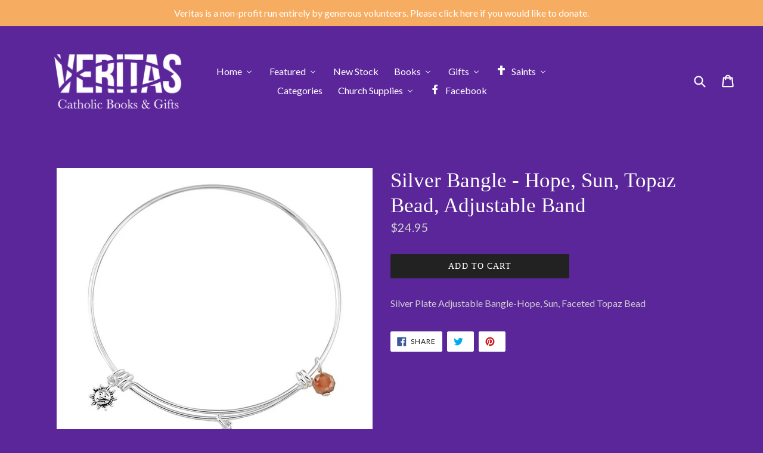

--- FILE ---
content_type: text/html; charset=utf-8
request_url: https://www.veritasbookstore.ca/products/silver-bangle-hope-sun-topaz-bead-adjustable-band
body_size: 31484
content:
<!doctype html>
<!--[if IE 9]> <html class="ie9 no-js" lang="en"> <![endif]-->
<!--[if (gt IE 9)|!(IE)]><!--> <html class="no-js" lang="en"> <!--<![endif]-->
<head>
  <meta charset="utf-8">
  <meta http-equiv="X-UA-Compatible" content="IE=edge,chrome=1">
  <meta name="viewport" content="width=device-width,initial-scale=1">
  <meta name="theme-color" content="#222222">
  <link rel="canonical" href="https://www.veritasbookstore.ca/products/silver-bangle-hope-sun-topaz-bead-adjustable-band">

  
    <link rel="shortcut icon" href="//www.veritasbookstore.ca/cdn/shop/files/ichthys_transparent_45892103-6ace-4f38-916f-123d1262ab4b_32x32.png?v=1731183707" type="image/png">
  

  
  <title>
    Silver Bangle - Hope, Sun, Topaz Bead, Adjustable Band
    
    
    
      &ndash; Veritas Catholic Books &amp; Gifts
    
  </title>

  
    <meta name="description" content="Silver Plate Adjustable Bangle-Hope, Sun, Faceted Topaz Bead">
  

  <!-- /snippets/social-meta-tags.liquid -->
<meta property="og:site_name" content="Veritas Catholic Books &amp; Gifts">
<meta property="og:url" content="https://www.veritasbookstore.ca/products/silver-bangle-hope-sun-topaz-bead-adjustable-band">
<meta property="og:title" content="Silver Bangle - Hope, Sun, Topaz Bead, Adjustable Band">
<meta property="og:type" content="product">
<meta property="og:description" content="Silver Plate Adjustable Bangle-Hope, Sun, Faceted Topaz Bead"><meta property="og:price:amount" content="24.95">
  <meta property="og:price:currency" content="CAD"><meta property="og:image" content="http://www.veritasbookstore.ca/cdn/shop/files/35-4808_1024x1024.jpg?v=1690050801">
<meta property="og:image:secure_url" content="https://www.veritasbookstore.ca/cdn/shop/files/35-4808_1024x1024.jpg?v=1690050801">

<meta name="twitter:site" content="@">
<meta name="twitter:card" content="summary_large_image">
<meta name="twitter:title" content="Silver Bangle - Hope, Sun, Topaz Bead, Adjustable Band">
<meta name="twitter:description" content="Silver Plate Adjustable Bangle-Hope, Sun, Faceted Topaz Bead">


  <link href="//www.veritasbookstore.ca/cdn/shop/t/1/assets/theme.scss.css?v=180983741624707127871714838849" rel="stylesheet" type="text/css" media="all" />
  

  <link href="//fonts.googleapis.com/css?family=Lato:400,700" rel="stylesheet" type="text/css" media="all" />




  <script>
    var theme = {
      strings: {
        addToCart: "Add to cart",
        soldOut: "Sold out",
        unavailable: "Unavailable",
        showMore: "Show More",
        showLess: "Show Less"
      },
      moneyFormat: "${{amount}}"
    }

    document.documentElement.className = document.documentElement.className.replace('no-js', 'js');
  </script>

  <!--[if (lte IE 9) ]><script src="//www.veritasbookstore.ca/cdn/shop/t/1/assets/match-media.min.js?v=22265819453975888031475756027" type="text/javascript"></script><![endif]-->

  

  <!--[if (gt IE 9)|!(IE)]><!--><script src="//www.veritasbookstore.ca/cdn/shop/t/1/assets/vendor.js?v=136118274122071307521476734577" defer="defer"></script><!--<![endif]-->
  <!--[if lte IE 9]><script src="//www.veritasbookstore.ca/cdn/shop/t/1/assets/vendor.js?v=136118274122071307521476734577"></script><![endif]-->

  <!--[if (gt IE 9)|!(IE)]><!--><script src="//www.veritasbookstore.ca/cdn/shop/t/1/assets/theme.js?v=110281856676984470361477406391" defer="defer"></script><!--<![endif]-->
  <!--[if lte IE 9]><script src="//www.veritasbookstore.ca/cdn/shop/t/1/assets/theme.js?v=110281856676984470361477406391"></script><![endif]-->

  <script>window.performance && window.performance.mark && window.performance.mark('shopify.content_for_header.start');</script><meta id="shopify-digital-wallet" name="shopify-digital-wallet" content="/15307003/digital_wallets/dialog">
<meta name="shopify-checkout-api-token" content="07bb737f5337b7eb9a6b7a15c4ffc342">
<meta id="in-context-paypal-metadata" data-shop-id="15307003" data-venmo-supported="false" data-environment="production" data-locale="en_US" data-paypal-v4="true" data-currency="CAD">
<link rel="alternate" type="application/json+oembed" href="https://www.veritasbookstore.ca/products/silver-bangle-hope-sun-topaz-bead-adjustable-band.oembed">
<script async="async" src="/checkouts/internal/preloads.js?locale=en-CA"></script>
<link rel="preconnect" href="https://shop.app" crossorigin="anonymous">
<script async="async" src="https://shop.app/checkouts/internal/preloads.js?locale=en-CA&shop_id=15307003" crossorigin="anonymous"></script>
<script id="apple-pay-shop-capabilities" type="application/json">{"shopId":15307003,"countryCode":"CA","currencyCode":"CAD","merchantCapabilities":["supports3DS"],"merchantId":"gid:\/\/shopify\/Shop\/15307003","merchantName":"Veritas Catholic Books \u0026 Gifts","requiredBillingContactFields":["postalAddress","email"],"requiredShippingContactFields":["postalAddress","email"],"shippingType":"shipping","supportedNetworks":["visa","masterCard","amex","discover","interac","jcb"],"total":{"type":"pending","label":"Veritas Catholic Books \u0026 Gifts","amount":"1.00"},"shopifyPaymentsEnabled":true,"supportsSubscriptions":true}</script>
<script id="shopify-features" type="application/json">{"accessToken":"07bb737f5337b7eb9a6b7a15c4ffc342","betas":["rich-media-storefront-analytics"],"domain":"www.veritasbookstore.ca","predictiveSearch":true,"shopId":15307003,"locale":"en"}</script>
<script>var Shopify = Shopify || {};
Shopify.shop = "veritas-books-gifts.myshopify.com";
Shopify.locale = "en";
Shopify.currency = {"active":"CAD","rate":"1.0"};
Shopify.country = "CA";
Shopify.theme = {"name":"debut","id":146310473,"schema_name":"Debut","schema_version":"1.0.0","theme_store_id":1049,"role":"main"};
Shopify.theme.handle = "null";
Shopify.theme.style = {"id":null,"handle":null};
Shopify.cdnHost = "www.veritasbookstore.ca/cdn";
Shopify.routes = Shopify.routes || {};
Shopify.routes.root = "/";</script>
<script type="module">!function(o){(o.Shopify=o.Shopify||{}).modules=!0}(window);</script>
<script>!function(o){function n(){var o=[];function n(){o.push(Array.prototype.slice.apply(arguments))}return n.q=o,n}var t=o.Shopify=o.Shopify||{};t.loadFeatures=n(),t.autoloadFeatures=n()}(window);</script>
<script>
  window.ShopifyPay = window.ShopifyPay || {};
  window.ShopifyPay.apiHost = "shop.app\/pay";
  window.ShopifyPay.redirectState = null;
</script>
<script id="shop-js-analytics" type="application/json">{"pageType":"product"}</script>
<script defer="defer" async type="module" src="//www.veritasbookstore.ca/cdn/shopifycloud/shop-js/modules/v2/client.init-shop-cart-sync_WVOgQShq.en.esm.js"></script>
<script defer="defer" async type="module" src="//www.veritasbookstore.ca/cdn/shopifycloud/shop-js/modules/v2/chunk.common_C_13GLB1.esm.js"></script>
<script defer="defer" async type="module" src="//www.veritasbookstore.ca/cdn/shopifycloud/shop-js/modules/v2/chunk.modal_CLfMGd0m.esm.js"></script>
<script type="module">
  await import("//www.veritasbookstore.ca/cdn/shopifycloud/shop-js/modules/v2/client.init-shop-cart-sync_WVOgQShq.en.esm.js");
await import("//www.veritasbookstore.ca/cdn/shopifycloud/shop-js/modules/v2/chunk.common_C_13GLB1.esm.js");
await import("//www.veritasbookstore.ca/cdn/shopifycloud/shop-js/modules/v2/chunk.modal_CLfMGd0m.esm.js");

  window.Shopify.SignInWithShop?.initShopCartSync?.({"fedCMEnabled":true,"windoidEnabled":true});

</script>
<script>
  window.Shopify = window.Shopify || {};
  if (!window.Shopify.featureAssets) window.Shopify.featureAssets = {};
  window.Shopify.featureAssets['shop-js'] = {"shop-cart-sync":["modules/v2/client.shop-cart-sync_DuR37GeY.en.esm.js","modules/v2/chunk.common_C_13GLB1.esm.js","modules/v2/chunk.modal_CLfMGd0m.esm.js"],"init-fed-cm":["modules/v2/client.init-fed-cm_BucUoe6W.en.esm.js","modules/v2/chunk.common_C_13GLB1.esm.js","modules/v2/chunk.modal_CLfMGd0m.esm.js"],"shop-toast-manager":["modules/v2/client.shop-toast-manager_B0JfrpKj.en.esm.js","modules/v2/chunk.common_C_13GLB1.esm.js","modules/v2/chunk.modal_CLfMGd0m.esm.js"],"init-shop-cart-sync":["modules/v2/client.init-shop-cart-sync_WVOgQShq.en.esm.js","modules/v2/chunk.common_C_13GLB1.esm.js","modules/v2/chunk.modal_CLfMGd0m.esm.js"],"shop-button":["modules/v2/client.shop-button_B_U3bv27.en.esm.js","modules/v2/chunk.common_C_13GLB1.esm.js","modules/v2/chunk.modal_CLfMGd0m.esm.js"],"init-windoid":["modules/v2/client.init-windoid_DuP9q_di.en.esm.js","modules/v2/chunk.common_C_13GLB1.esm.js","modules/v2/chunk.modal_CLfMGd0m.esm.js"],"shop-cash-offers":["modules/v2/client.shop-cash-offers_BmULhtno.en.esm.js","modules/v2/chunk.common_C_13GLB1.esm.js","modules/v2/chunk.modal_CLfMGd0m.esm.js"],"pay-button":["modules/v2/client.pay-button_CrPSEbOK.en.esm.js","modules/v2/chunk.common_C_13GLB1.esm.js","modules/v2/chunk.modal_CLfMGd0m.esm.js"],"init-customer-accounts":["modules/v2/client.init-customer-accounts_jNk9cPYQ.en.esm.js","modules/v2/client.shop-login-button_DJ5ldayH.en.esm.js","modules/v2/chunk.common_C_13GLB1.esm.js","modules/v2/chunk.modal_CLfMGd0m.esm.js"],"avatar":["modules/v2/client.avatar_BTnouDA3.en.esm.js"],"checkout-modal":["modules/v2/client.checkout-modal_pBPyh9w8.en.esm.js","modules/v2/chunk.common_C_13GLB1.esm.js","modules/v2/chunk.modal_CLfMGd0m.esm.js"],"init-shop-for-new-customer-accounts":["modules/v2/client.init-shop-for-new-customer-accounts_BUoCy7a5.en.esm.js","modules/v2/client.shop-login-button_DJ5ldayH.en.esm.js","modules/v2/chunk.common_C_13GLB1.esm.js","modules/v2/chunk.modal_CLfMGd0m.esm.js"],"init-customer-accounts-sign-up":["modules/v2/client.init-customer-accounts-sign-up_CnczCz9H.en.esm.js","modules/v2/client.shop-login-button_DJ5ldayH.en.esm.js","modules/v2/chunk.common_C_13GLB1.esm.js","modules/v2/chunk.modal_CLfMGd0m.esm.js"],"init-shop-email-lookup-coordinator":["modules/v2/client.init-shop-email-lookup-coordinator_CzjY5t9o.en.esm.js","modules/v2/chunk.common_C_13GLB1.esm.js","modules/v2/chunk.modal_CLfMGd0m.esm.js"],"shop-follow-button":["modules/v2/client.shop-follow-button_CsYC63q7.en.esm.js","modules/v2/chunk.common_C_13GLB1.esm.js","modules/v2/chunk.modal_CLfMGd0m.esm.js"],"shop-login-button":["modules/v2/client.shop-login-button_DJ5ldayH.en.esm.js","modules/v2/chunk.common_C_13GLB1.esm.js","modules/v2/chunk.modal_CLfMGd0m.esm.js"],"shop-login":["modules/v2/client.shop-login_B9ccPdmx.en.esm.js","modules/v2/chunk.common_C_13GLB1.esm.js","modules/v2/chunk.modal_CLfMGd0m.esm.js"],"lead-capture":["modules/v2/client.lead-capture_D0K_KgYb.en.esm.js","modules/v2/chunk.common_C_13GLB1.esm.js","modules/v2/chunk.modal_CLfMGd0m.esm.js"],"payment-terms":["modules/v2/client.payment-terms_BWmiNN46.en.esm.js","modules/v2/chunk.common_C_13GLB1.esm.js","modules/v2/chunk.modal_CLfMGd0m.esm.js"]};
</script>
<script id="__st">var __st={"a":15307003,"offset":-14400,"reqid":"1b33f8ba-9313-40f5-b61f-616fb43fb520-1769630130","pageurl":"www.veritasbookstore.ca\/products\/silver-bangle-hope-sun-topaz-bead-adjustable-band","u":"c5e1fb99314e","p":"product","rtyp":"product","rid":6858482712611};</script>
<script>window.ShopifyPaypalV4VisibilityTracking = true;</script>
<script id="captcha-bootstrap">!function(){'use strict';const t='contact',e='account',n='new_comment',o=[[t,t],['blogs',n],['comments',n],[t,'customer']],c=[[e,'customer_login'],[e,'guest_login'],[e,'recover_customer_password'],[e,'create_customer']],r=t=>t.map((([t,e])=>`form[action*='/${t}']:not([data-nocaptcha='true']) input[name='form_type'][value='${e}']`)).join(','),a=t=>()=>t?[...document.querySelectorAll(t)].map((t=>t.form)):[];function s(){const t=[...o],e=r(t);return a(e)}const i='password',u='form_key',d=['recaptcha-v3-token','g-recaptcha-response','h-captcha-response',i],f=()=>{try{return window.sessionStorage}catch{return}},m='__shopify_v',_=t=>t.elements[u];function p(t,e,n=!1){try{const o=window.sessionStorage,c=JSON.parse(o.getItem(e)),{data:r}=function(t){const{data:e,action:n}=t;return t[m]||n?{data:e,action:n}:{data:t,action:n}}(c);for(const[e,n]of Object.entries(r))t.elements[e]&&(t.elements[e].value=n);n&&o.removeItem(e)}catch(o){console.error('form repopulation failed',{error:o})}}const l='form_type',E='cptcha';function T(t){t.dataset[E]=!0}const w=window,h=w.document,L='Shopify',v='ce_forms',y='captcha';let A=!1;((t,e)=>{const n=(g='f06e6c50-85a8-45c8-87d0-21a2b65856fe',I='https://cdn.shopify.com/shopifycloud/storefront-forms-hcaptcha/ce_storefront_forms_captcha_hcaptcha.v1.5.2.iife.js',D={infoText:'Protected by hCaptcha',privacyText:'Privacy',termsText:'Terms'},(t,e,n)=>{const o=w[L][v],c=o.bindForm;if(c)return c(t,g,e,D).then(n);var r;o.q.push([[t,g,e,D],n]),r=I,A||(h.body.append(Object.assign(h.createElement('script'),{id:'captcha-provider',async:!0,src:r})),A=!0)});var g,I,D;w[L]=w[L]||{},w[L][v]=w[L][v]||{},w[L][v].q=[],w[L][y]=w[L][y]||{},w[L][y].protect=function(t,e){n(t,void 0,e),T(t)},Object.freeze(w[L][y]),function(t,e,n,w,h,L){const[v,y,A,g]=function(t,e,n){const i=e?o:[],u=t?c:[],d=[...i,...u],f=r(d),m=r(i),_=r(d.filter((([t,e])=>n.includes(e))));return[a(f),a(m),a(_),s()]}(w,h,L),I=t=>{const e=t.target;return e instanceof HTMLFormElement?e:e&&e.form},D=t=>v().includes(t);t.addEventListener('submit',(t=>{const e=I(t);if(!e)return;const n=D(e)&&!e.dataset.hcaptchaBound&&!e.dataset.recaptchaBound,o=_(e),c=g().includes(e)&&(!o||!o.value);(n||c)&&t.preventDefault(),c&&!n&&(function(t){try{if(!f())return;!function(t){const e=f();if(!e)return;const n=_(t);if(!n)return;const o=n.value;o&&e.removeItem(o)}(t);const e=Array.from(Array(32),(()=>Math.random().toString(36)[2])).join('');!function(t,e){_(t)||t.append(Object.assign(document.createElement('input'),{type:'hidden',name:u})),t.elements[u].value=e}(t,e),function(t,e){const n=f();if(!n)return;const o=[...t.querySelectorAll(`input[type='${i}']`)].map((({name:t})=>t)),c=[...d,...o],r={};for(const[a,s]of new FormData(t).entries())c.includes(a)||(r[a]=s);n.setItem(e,JSON.stringify({[m]:1,action:t.action,data:r}))}(t,e)}catch(e){console.error('failed to persist form',e)}}(e),e.submit())}));const S=(t,e)=>{t&&!t.dataset[E]&&(n(t,e.some((e=>e===t))),T(t))};for(const o of['focusin','change'])t.addEventListener(o,(t=>{const e=I(t);D(e)&&S(e,y())}));const B=e.get('form_key'),M=e.get(l),P=B&&M;t.addEventListener('DOMContentLoaded',(()=>{const t=y();if(P)for(const e of t)e.elements[l].value===M&&p(e,B);[...new Set([...A(),...v().filter((t=>'true'===t.dataset.shopifyCaptcha))])].forEach((e=>S(e,t)))}))}(h,new URLSearchParams(w.location.search),n,t,e,['guest_login'])})(!0,!0)}();</script>
<script integrity="sha256-4kQ18oKyAcykRKYeNunJcIwy7WH5gtpwJnB7kiuLZ1E=" data-source-attribution="shopify.loadfeatures" defer="defer" src="//www.veritasbookstore.ca/cdn/shopifycloud/storefront/assets/storefront/load_feature-a0a9edcb.js" crossorigin="anonymous"></script>
<script crossorigin="anonymous" defer="defer" src="//www.veritasbookstore.ca/cdn/shopifycloud/storefront/assets/shopify_pay/storefront-65b4c6d7.js?v=20250812"></script>
<script data-source-attribution="shopify.dynamic_checkout.dynamic.init">var Shopify=Shopify||{};Shopify.PaymentButton=Shopify.PaymentButton||{isStorefrontPortableWallets:!0,init:function(){window.Shopify.PaymentButton.init=function(){};var t=document.createElement("script");t.src="https://www.veritasbookstore.ca/cdn/shopifycloud/portable-wallets/latest/portable-wallets.en.js",t.type="module",document.head.appendChild(t)}};
</script>
<script data-source-attribution="shopify.dynamic_checkout.buyer_consent">
  function portableWalletsHideBuyerConsent(e){var t=document.getElementById("shopify-buyer-consent"),n=document.getElementById("shopify-subscription-policy-button");t&&n&&(t.classList.add("hidden"),t.setAttribute("aria-hidden","true"),n.removeEventListener("click",e))}function portableWalletsShowBuyerConsent(e){var t=document.getElementById("shopify-buyer-consent"),n=document.getElementById("shopify-subscription-policy-button");t&&n&&(t.classList.remove("hidden"),t.removeAttribute("aria-hidden"),n.addEventListener("click",e))}window.Shopify?.PaymentButton&&(window.Shopify.PaymentButton.hideBuyerConsent=portableWalletsHideBuyerConsent,window.Shopify.PaymentButton.showBuyerConsent=portableWalletsShowBuyerConsent);
</script>
<script data-source-attribution="shopify.dynamic_checkout.cart.bootstrap">document.addEventListener("DOMContentLoaded",(function(){function t(){return document.querySelector("shopify-accelerated-checkout-cart, shopify-accelerated-checkout")}if(t())Shopify.PaymentButton.init();else{new MutationObserver((function(e,n){t()&&(Shopify.PaymentButton.init(),n.disconnect())})).observe(document.body,{childList:!0,subtree:!0})}}));
</script>
<link id="shopify-accelerated-checkout-styles" rel="stylesheet" media="screen" href="https://www.veritasbookstore.ca/cdn/shopifycloud/portable-wallets/latest/accelerated-checkout-backwards-compat.css" crossorigin="anonymous">
<style id="shopify-accelerated-checkout-cart">
        #shopify-buyer-consent {
  margin-top: 1em;
  display: inline-block;
  width: 100%;
}

#shopify-buyer-consent.hidden {
  display: none;
}

#shopify-subscription-policy-button {
  background: none;
  border: none;
  padding: 0;
  text-decoration: underline;
  font-size: inherit;
  cursor: pointer;
}

#shopify-subscription-policy-button::before {
  box-shadow: none;
}

      </style>

<script>window.performance && window.performance.mark && window.performance.mark('shopify.content_for_header.end');</script>
  
<!-- BEGIN app block: shopify://apps/buddha-mega-menu-navigation/blocks/megamenu/dbb4ce56-bf86-4830-9b3d-16efbef51c6f -->
<script>
        var productImageAndPrice = [],
            collectionImages = [],
            articleImages = [],
            mmLivIcons = false,
            mmFlipClock = false,
            mmFixesUseJquery = false,
            mmNumMMI = 9,
            mmSchemaTranslation = {},
            mmMenuStrings =  {"menuStrings":{"default":{"Home":"Home","About Us":"About Us","Contact Us":"Contact Us","Volunteer Application Form":"Volunteer Application Form","Prayer":"Prayer","Featured":"Featured","Clearance":"Clearance","Patron Saint of Canada and the Veritas Society":"Patron Saint of Canada and the Veritas Society","Saint Joseph":"Saint Joseph","Stream the docudrama on Our Lady of the Cape. Free audiobook!":"Stream the docudrama on Our Lady of the Cape. Free audiobook!","Bridge of Roses":"Bridge of Roses","Under $10":"Under $10","New Stock":"New Stock","Books":"Books","Selected Authors":"Selected Authors","Fr James Mallon":"Fr James Mallon","Michael D. O'Brien":"Michael D. O'Brien","Fr Don Calloway":"Fr Don Calloway","Scott Hahn":"Scott Hahn","Bp Robert Barron":"Bp Robert Barron","Fr Chris Alar":"Fr Chris Alar","Edward Sri":"Edward Sri","Charles Coulombe":"Charles Coulombe","Roger Buck":"Roger Buck","Local Authors":"Local Authors","Bibles":"Bibles","Bible Study":"Bible Study","Bible Covers":"Bible Covers","Catechism":"Catechism","Children's Books":"Children's Books","Children's Bibles":"Children's Bibles","Church History":"Church History","Literature":"Literature","Biography":"Biography","Liturgy":"Liturgy","Pontiffs":"Pontiffs","Pope Francis":"Pope Francis","Pope Benedict XVI":"Pope Benedict XVI","Pope Saint John Paul II ":"Pope Saint John Paul II ","Pope Saint Paul VI":"Pope Saint Paul VI","Papal Documents":"Papal Documents","Saints":"Saints","Spirituality":"Spirituality","Franciscan":"Franciscan","Carmelite":"Carmelite","Ignatian":"Ignatian","Theology":"Theology","Apologetics":"Apologetics","Theology of the Body":"Theology of the Body","Defence of Life":"Defence of Life","Gifts":"Gifts","Crucifixes":"Crucifixes","Shomali":"Shomali","Greeting Cards":"Greeting Cards","Boxes":"Boxes","Anniversary":"Anniversary","Baptism":"Baptism","Birthday":"Birthday","Christmas":"Christmas","Easter":"Easter","Get Well":"Get Well","Tote Bags":"Tote Bags","Medals and Chains":"Medals and Chains","Prayer Cards":"Prayer Cards","Rosaries":"Rosaries","Sacraments":"Sacraments","Confirmation":"Confirmation","First Communion":"First Communion","Penance":"Penance","Anointing of the Sick":"Anointing of the Sick","Holy Orders":"Holy Orders","Marriage":"Marriage","Sacred Art":"Sacred Art","Plaques":"Plaques","Prints and Posters":"Prints and Posters","Tapestries":"Tapestries","Statues":"Statues","Scapulars":"Scapulars","Blessed Virgin Mary":"Blessed Virgin Mary","Saint Elizabeth Ann Seton":"Saint Elizabeth Ann Seton","Saint Francis of Assisi":"Saint Francis of Assisi","Pope Saint John Paul II":"Pope Saint John Paul II","Saint Mother Teresa of Calcutta":"Saint Mother Teresa of Calcutta","Saint Michael the Archangel":"Saint Michael the Archangel","Categories":"Categories","Church Supplies":"Church Supplies","Candles":"Candles","Blue Hive Bees":"Blue Hive Bees","Hosts":"Hosts","Bulletins":"Bulletins","Sacramental Certificates":"Sacramental Certificates","Clerical Attire":"Clerical Attire","Facebook":"Facebook"}},"additional":{"default":{}}} ,
            mmShopLocale = "en",
            mmShopLocaleCollectionsRoute = "/collections",
            mmSchemaDesignJSON = [{"action":"menu-select","value":"main-menu"},{"action":"design","setting":"button_background_hover_color","value":"#0d8781"},{"action":"design","setting":"link_hover_color","value":"#0da19a"},{"action":"design","setting":"button_background_color","value":"#0da19a"},{"action":"design","setting":"link_color","value":"#4e4e4e"},{"action":"design","setting":"background_hover_color","value":"#f9f9f9"},{"action":"design","setting":"background_color","value":"#ffffff"},{"action":"design","setting":"button_text_hover_color","value":"#ffffff"},{"action":"design","setting":"button_text_color","value":"#ffffff"},{"action":"design","setting":"text_color","value":"#222222"},{"action":"design","setting":"vertical_text_color","value":"#ffffff"},{"action":"design","setting":"vertical_link_color","value":"#ffffff"},{"action":"design","setting":"vertical_link_hover_color","value":"#0da19a"},{"action":"design","setting":"vertical_font_size","value":"13px"},{"action":"design","setting":"font_size","value":"14px"}],
            mmDomChangeSkipUl = ",.slick-dots,.grid--view-items",
            buddhaMegaMenuShop = "veritas-books-gifts.myshopify.com",
            mmWireframeCompression = "0",
            mmExtensionAssetUrl = "https://cdn.shopify.com/extensions/019abe06-4a3f-7763-88da-170e1b54169b/mega-menu-151/assets/";var bestSellersHTML = '';var newestProductsHTML = '';/* get link lists api */
        var linkLists={"main-menu" : {"title":"Main Menu", "items":["https://veritasbookstore.ca","https://www.veritasbookstore.ca/pages/a-letter-from-veritas","/collections/books","/collections/all","https://www.veritasbooks.ca/contact-us",]},"footer" : {"title":"Footer menu", "items":["/search","/pages/ccpa-opt-out",]},"products" : {"title":"Products", "items":["/collections/bibles","/collections/books","/collections/music-cds","/collections/childrens-books","/collections/crucifixes","/collections/videos","/collections/rosaries","/collections/confirmation-gifts","/collections/greeting-cards","/collections/nativity-scenes","/collections/rosaries","/collections/statues",]},"books" : {"title":"Books", "items":["/collections/bibles","/collections/books/Catechism","/collections/apologetics","/collections/books/Mary","/collections/books/Jesus-Christ","/collections/books/Theology","/collections/books/Saints","/collections/books/Spirituality","/collections/books/Franciscan","/collections/books/Carmelites","/collections/books/Ignatian","/collections/books/Vincentian","/collections/books/Benedictine","/collections/books/Dominican","/collections/books/Prayer","/collections/books/Liturgy","/collections/books/Adoration","/collections/books/Inspiration","/collections/books/Encyclicals","/collections/books/Healing-and-Grief","/collections/books/Substance-Abuse","/collections/books/Books-by-recent-Popes","/collections/books/Current-Issues","/collections/books/Defense-of-Life","/collections/books/Marriage-and-Family-Life","/collections/childrens-books","/collections/books/Literature","/collections/books/Music+Art+Travel","/collections/books/French",]},"home" : {"title":"Home", "items":["https://www.veritasbooks.ca/about-us","https://www.veritasbooks.ca/events","https://www.veritasbookstore.ca/pages/a-letter-from-veritas",]},"customer-account-main-menu" : {"title":"Customer account main menu", "items":["/","https://shopify.com/15307003/account/orders?locale=en&amp;region_country=CA",]},};/*ENDPARSE*/

        linkLists["force-mega-menu"]={};linkLists["force-mega-menu"].title="Debut Theme - Mega Menu";linkLists["force-mega-menu"].items=[1];

        /* set product prices *//* get the collection images *//* get the article images *//* customer fixes */
        var mmThemeFixesBeforeInit = function(){ mobileMenuMilliseconds = 500; mmHorizontalMenus = "#AccessibleNav #SiteNav"; mmVerticalMenus = "#MobileNav"; }; var mmThemeFixesBefore = function(){ if (selectedMenu=="force-mega-menu" && tempMenuObject.u.id == "MobileNav") { tempMenuObject.forceMenu = true; tempMenuObject.skipCheck = true; tempMenuObject.liClasses = "mobile-nav__item border-bottom"; tempMenuObject.aClasses = "mobile-nav__link"; tempMenuObject.liItems = []; var children = tempMenuObject.u.children; for (var i=0; i<children.length; i++) { if (children[i].nodeName == "LI") { if (children[i].querySelector(".currency-selector") == null) { tempMenuObject.liItems[tempMenuObject.liItems.length] = children[i]; } } } } else if (selectedMenu=="force-mega-menu" && tempMenuObject.u.id == "SiteNav") { tempMenuObject.forceMenu = true; tempMenuObject.skipCheck = true; tempMenuObject.liClasses = ""; tempMenuObject.aClasses = "site-nav__link site-nav__link--main"; tempMenuObject.liItems = []; var children = tempMenuObject.u.children; for (var i=0; i<children.length; i++) { if (children[i].nodeName == "LI") { tempMenuObject.liItems[tempMenuObject.liItems.length] = children[i]; } } } }; var mmThemeFixesAfter = function(){ var style = " .mobile-nav-wrapper { overflow:visible; z-index:1; opacity: 1; } .site-header { z-index:9; }"; mmAddStyle(style, "themeScript"); }; 
        

        var mmWireframe = {"html" : "<li class=\"buddha-menu-item\" itemId=\"fCENt\"  ><a data-href=\"/\" href=\"/\" aria-label=\"Home\" data-no-instant=\"\" onclick=\"mmGoToPage(this, event); return false;\"  ><i class=\"mm-icon static fa fa-none\" aria-hidden=\"true\"></i><span class=\"mm-title\">Home</span><i class=\"mm-arrow mm-angle-down\" aria-hidden=\"true\"></i><span class=\"toggle-menu-btn\" style=\"display:none;\" title=\"Toggle menu\" onclick=\"return toggleSubmenu(this)\"><span class=\"mm-arrow-icon\"><span class=\"bar-one\"></span><span class=\"bar-two\"></span></span></span></a><ul class=\"mm-submenu tree  small \"><li data-href=\"/pages/about-us\" href=\"/pages/about-us\" aria-label=\"About Us\" data-no-instant=\"\" onclick=\"mmGoToPage(this, event); return false;\"  ><a data-href=\"/pages/about-us\" href=\"/pages/about-us\" aria-label=\"About Us\" data-no-instant=\"\" onclick=\"mmGoToPage(this, event); return false;\"  ><span class=\"mm-title\">About Us</span></a></li><li data-href=\"/pages/contact-us\" href=\"/pages/contact-us\" aria-label=\"Contact Us\" data-no-instant=\"\" onclick=\"mmGoToPage(this, event); return false;\"  ><a data-href=\"/pages/contact-us\" href=\"/pages/contact-us\" aria-label=\"Contact Us\" data-no-instant=\"\" onclick=\"mmGoToPage(this, event); return false;\"  ><span class=\"mm-title\">Contact Us</span><i class=\"mm-arrow mm-angle-down\" aria-hidden=\"true\"></i><span class=\"toggle-menu-btn\" style=\"display:none;\" title=\"Toggle menu\" onclick=\"return toggleSubmenu(this)\"><span class=\"mm-arrow-icon\"><span class=\"bar-one\"></span><span class=\"bar-two\"></span></span></span></a><ul class=\"mm-submenu tree  small mm-last-level\"><li data-href=\"https://drive.google.com/file/d/1LEURT6z1z2Msf8C2rf1R_jIJUFyth315/view?usp=sharing\" href=\"https://drive.google.com/file/d/1LEURT6z1z2Msf8C2rf1R_jIJUFyth315/view?usp=sharing\" aria-label=\"Volunteer Application Form\" data-no-instant=\"\" onclick=\"mmGoToPage(this, event); return false;\"  ><a data-href=\"https://drive.google.com/file/d/1LEURT6z1z2Msf8C2rf1R_jIJUFyth315/view?usp=sharing\" href=\"https://drive.google.com/file/d/1LEURT6z1z2Msf8C2rf1R_jIJUFyth315/view?usp=sharing\" aria-label=\"Volunteer Application Form\" data-no-instant=\"\" onclick=\"mmGoToPage(this, event); return false;\"  ><span class=\"mm-title\">Volunteer Application Form</span></a></li></ul></li><li data-href=\"/pages/prayer-to-saint-isidore\" href=\"/pages/prayer-to-saint-isidore\" aria-label=\"Prayer\" data-no-instant=\"\" onclick=\"mmGoToPage(this, event); return false;\"  ><a data-href=\"/pages/prayer-to-saint-isidore\" href=\"/pages/prayer-to-saint-isidore\" aria-label=\"Prayer\" data-no-instant=\"\" onclick=\"mmGoToPage(this, event); return false;\"  ><span class=\"mm-title\">Prayer</span></a></li></ul></li><li class=\"buddha-menu-item\" itemId=\"UwhDb\"  ><a data-href=\"no-link\" href=\"#\" rel=\"nofollow\" aria-label=\"Featured\" data-no-instant=\"\" onclick=\"return toggleSubmenu(this);\"  ><span class=\"mm-title\">Featured</span><i class=\"mm-arrow mm-angle-down\" aria-hidden=\"true\"></i><span class=\"toggle-menu-btn\" style=\"display:none;\" title=\"Toggle menu\" onclick=\"return toggleSubmenu(this)\"><span class=\"mm-arrow-icon\"><span class=\"bar-one\"></span><span class=\"bar-two\"></span></span></span></a><ul class=\"mm-submenu tree mm-icons medium mm-last-level\"><li data-href=\"/collections/clearance\" href=\"/collections/clearance\" aria-label=\"Clearance\" data-no-instant=\"\" onclick=\"mmGoToPage(this, event); return false;\"  ><a data-href=\"/collections/clearance\" href=\"/collections/clearance\" aria-label=\"Clearance\" data-no-instant=\"\" onclick=\"mmGoToPage(this, event); return false;\"  ><i class=\"mm-icon static fas fa-money-bill-alt\" aria-hidden=\"true\"></i><span class=\"mm-title\">Clearance</span></a></li><li data-href=\"/collections/saint-joseph\" href=\"/collections/saint-joseph\" aria-label=\"Saint Joseph\" data-no-instant=\"\" onclick=\"mmGoToPage(this, event); return false;\"  ><a data-href=\"/collections/saint-joseph\" href=\"/collections/saint-joseph\" aria-label=\"Saint Joseph\" data-no-instant=\"\" onclick=\"mmGoToPage(this, event); return false;\"  ><i class=\"mm-icon static fab fa-canadian-maple-leaf\" aria-hidden=\"true\"></i><span class=\"mm-title\">Saint Joseph</span><span class=\"mm-description\">Patron Saint of Canada and the Veritas Society</span></a></li><li data-href=\"/pages/bridge-of-roses\" href=\"/pages/bridge-of-roses\" aria-label=\"Bridge of Roses\" data-no-instant=\"\" onclick=\"mmGoToPage(this, event); return false;\"  ><a data-href=\"/pages/bridge-of-roses\" href=\"/pages/bridge-of-roses\" aria-label=\"Bridge of Roses\" data-no-instant=\"\" onclick=\"mmGoToPage(this, event); return false;\"  ><i class=\"mm-icon static fas fa-spa\" aria-hidden=\"true\"></i><span class=\"mm-title\">Bridge of Roses</span><span class=\"mm-description\">Stream the docudrama on Our Lady of the Cape. Free audiobook!</span></a></li><li data-href=\"/collections/under-10\" href=\"/collections/under-10\" aria-label=\"Under $10\" data-no-instant=\"\" onclick=\"mmGoToPage(this, event); return false;\"  ><a data-href=\"/collections/under-10\" href=\"/collections/under-10\" aria-label=\"Under $10\" data-no-instant=\"\" onclick=\"mmGoToPage(this, event); return false;\"  ><span class=\"mm-title\">Under $10</span></a></li></ul></li><li class=\"buddha-menu-item\" itemId=\"RSP7k\"  ><a data-href=\"/collections/new-releases\" href=\"/collections/new-releases\" aria-label=\"New Stock\" data-no-instant=\"\" onclick=\"mmGoToPage(this, event); return false;\"  ><span class=\"mm-title\">New Stock</span></a></li><li class=\"buddha-menu-item\" itemId=\"XR1Pj\"  ><a data-href=\"/collections/books\" href=\"/collections/books\" aria-label=\"Books\" data-no-instant=\"\" onclick=\"mmGoToPage(this, event); return false;\"  ><i class=\"mm-icon static fa fa-none\" aria-hidden=\"true\"></i><span class=\"mm-title\">Books</span><i class=\"mm-arrow mm-angle-down\" aria-hidden=\"true\"></i><span class=\"toggle-menu-btn\" style=\"display:none;\" title=\"Toggle menu\" onclick=\"return toggleSubmenu(this)\"><span class=\"mm-arrow-icon\"><span class=\"bar-one\"></span><span class=\"bar-two\"></span></span></span></a><ul class=\"mm-submenu tree  small \"><li data-href=\"no-link\" href=\"#\" rel=\"nofollow\" aria-label=\"Selected Authors\" data-no-instant=\"\" onclick=\"return toggleSubmenu(this);\"  ><a data-href=\"no-link\" href=\"#\" rel=\"nofollow\" aria-label=\"Selected Authors\" data-no-instant=\"\" onclick=\"return toggleSubmenu(this);\"  ><span class=\"mm-title\">Selected Authors</span><i class=\"mm-arrow mm-angle-down\" aria-hidden=\"true\"></i><span class=\"toggle-menu-btn\" style=\"display:none;\" title=\"Toggle menu\" onclick=\"return toggleSubmenu(this)\"><span class=\"mm-arrow-icon\"><span class=\"bar-one\"></span><span class=\"bar-two\"></span></span></span></a><ul class=\"mm-submenu tree  small mm-last-level\"><li data-href=\"/collections/father-james-mallon\" href=\"/collections/father-james-mallon\" aria-label=\"Fr James Mallon\" data-no-instant=\"\" onclick=\"mmGoToPage(this, event); return false;\"  ><a data-href=\"/collections/father-james-mallon\" href=\"/collections/father-james-mallon\" aria-label=\"Fr James Mallon\" data-no-instant=\"\" onclick=\"mmGoToPage(this, event); return false;\"  ><span class=\"mm-title\">Fr James Mallon</span></a></li><li data-href=\"/collections/michael-obrien\" href=\"/collections/michael-obrien\" aria-label=\"Michael D. O'Brien\" data-no-instant=\"\" onclick=\"mmGoToPage(this, event); return false;\"  ><a data-href=\"/collections/michael-obrien\" href=\"/collections/michael-obrien\" aria-label=\"Michael D. O'Brien\" data-no-instant=\"\" onclick=\"mmGoToPage(this, event); return false;\"  ><span class=\"mm-title\">Michael D. O'Brien</span></a></li><li data-href=\"/collections/father-don-calloway\" href=\"/collections/father-don-calloway\" aria-label=\"Fr Don Calloway\" data-no-instant=\"\" onclick=\"mmGoToPage(this, event); return false;\"  ><a data-href=\"/collections/father-don-calloway\" href=\"/collections/father-don-calloway\" aria-label=\"Fr Don Calloway\" data-no-instant=\"\" onclick=\"mmGoToPage(this, event); return false;\"  ><span class=\"mm-title\">Fr Don Calloway</span></a></li><li data-href=\"/collections/scott-hahn\" href=\"/collections/scott-hahn\" aria-label=\"Scott Hahn\" data-no-instant=\"\" onclick=\"mmGoToPage(this, event); return false;\"  ><a data-href=\"/collections/scott-hahn\" href=\"/collections/scott-hahn\" aria-label=\"Scott Hahn\" data-no-instant=\"\" onclick=\"mmGoToPage(this, event); return false;\"  ><span class=\"mm-title\">Scott Hahn</span></a></li><li data-href=\"/collections/bishop-robert-barron\" href=\"/collections/bishop-robert-barron\" aria-label=\"Bp Robert Barron\" data-no-instant=\"\" onclick=\"mmGoToPage(this, event); return false;\"  ><a data-href=\"/collections/bishop-robert-barron\" href=\"/collections/bishop-robert-barron\" aria-label=\"Bp Robert Barron\" data-no-instant=\"\" onclick=\"mmGoToPage(this, event); return false;\"  ><span class=\"mm-title\">Bp Robert Barron</span></a></li><li data-href=\"/collections/father-chris-alar\" href=\"/collections/father-chris-alar\" aria-label=\"Fr Chris Alar\" data-no-instant=\"\" onclick=\"mmGoToPage(this, event); return false;\"  ><a data-href=\"/collections/father-chris-alar\" href=\"/collections/father-chris-alar\" aria-label=\"Fr Chris Alar\" data-no-instant=\"\" onclick=\"mmGoToPage(this, event); return false;\"  ><span class=\"mm-title\">Fr Chris Alar</span></a></li><li data-href=\"/collections/edward-sri\" href=\"/collections/edward-sri\" aria-label=\"Edward Sri\" data-no-instant=\"\" onclick=\"mmGoToPage(this, event); return false;\"  ><a data-href=\"/collections/edward-sri\" href=\"/collections/edward-sri\" aria-label=\"Edward Sri\" data-no-instant=\"\" onclick=\"mmGoToPage(this, event); return false;\"  ><span class=\"mm-title\">Edward Sri</span></a></li><li data-href=\"/collections/charles-coulombe\" href=\"/collections/charles-coulombe\" aria-label=\"Charles Coulombe\" data-no-instant=\"\" onclick=\"mmGoToPage(this, event); return false;\"  ><a data-href=\"/collections/charles-coulombe\" href=\"/collections/charles-coulombe\" aria-label=\"Charles Coulombe\" data-no-instant=\"\" onclick=\"mmGoToPage(this, event); return false;\"  ><span class=\"mm-title\">Charles Coulombe</span></a></li><li data-href=\"/collections/roger-buck\" href=\"/collections/roger-buck\" aria-label=\"Roger Buck\" data-no-instant=\"\" onclick=\"mmGoToPage(this, event); return false;\"  ><a data-href=\"/collections/roger-buck\" href=\"/collections/roger-buck\" aria-label=\"Roger Buck\" data-no-instant=\"\" onclick=\"mmGoToPage(this, event); return false;\"  ><span class=\"mm-title\">Roger Buck</span></a></li><li data-href=\"/collections/canadian-authors-poets\" href=\"/collections/canadian-authors-poets\" aria-label=\"Local Authors\" data-no-instant=\"\" onclick=\"mmGoToPage(this, event); return false;\"  ><a data-href=\"/collections/canadian-authors-poets\" href=\"/collections/canadian-authors-poets\" aria-label=\"Local Authors\" data-no-instant=\"\" onclick=\"mmGoToPage(this, event); return false;\"  ><span class=\"mm-title\">Local Authors</span></a></li></ul></li><li data-href=\"/collections/bibles\" href=\"/collections/bibles\" aria-label=\"Bibles\" data-no-instant=\"\" onclick=\"mmGoToPage(this, event); return false;\"  ><a data-href=\"/collections/bibles\" href=\"/collections/bibles\" aria-label=\"Bibles\" data-no-instant=\"\" onclick=\"mmGoToPage(this, event); return false;\"  ><span class=\"mm-title\">Bibles</span><i class=\"mm-arrow mm-angle-down\" aria-hidden=\"true\"></i><span class=\"toggle-menu-btn\" style=\"display:none;\" title=\"Toggle menu\" onclick=\"return toggleSubmenu(this)\"><span class=\"mm-arrow-icon\"><span class=\"bar-one\"></span><span class=\"bar-two\"></span></span></span></a><ul class=\"mm-submenu tree  small mm-last-level\"><li data-href=\"/collections/bible-study\" href=\"/collections/bible-study\" aria-label=\"Bible Study\" data-no-instant=\"\" onclick=\"mmGoToPage(this, event); return false;\"  ><a data-href=\"/collections/bible-study\" href=\"/collections/bible-study\" aria-label=\"Bible Study\" data-no-instant=\"\" onclick=\"mmGoToPage(this, event); return false;\"  ><span class=\"mm-title\">Bible Study</span></a></li><li data-href=\"/collections/bible-covers\" href=\"/collections/bible-covers\" aria-label=\"Bible Covers\" data-no-instant=\"\" onclick=\"mmGoToPage(this, event); return false;\"  ><a data-href=\"/collections/bible-covers\" href=\"/collections/bible-covers\" aria-label=\"Bible Covers\" data-no-instant=\"\" onclick=\"mmGoToPage(this, event); return false;\"  ><span class=\"mm-title\">Bible Covers</span></a></li></ul></li><li data-href=\"/collections/catechism\" href=\"/collections/catechism\" aria-label=\"Catechism\" data-no-instant=\"\" onclick=\"mmGoToPage(this, event); return false;\"  ><a data-href=\"/collections/catechism\" href=\"/collections/catechism\" aria-label=\"Catechism\" data-no-instant=\"\" onclick=\"mmGoToPage(this, event); return false;\"  ><span class=\"mm-title\">Catechism</span></a></li><li data-href=\"/collections/childrens-books\" href=\"/collections/childrens-books\" aria-label=\"Children's Books\" data-no-instant=\"\" onclick=\"mmGoToPage(this, event); return false;\"  ><a data-href=\"/collections/childrens-books\" href=\"/collections/childrens-books\" aria-label=\"Children's Books\" data-no-instant=\"\" onclick=\"mmGoToPage(this, event); return false;\"  ><span class=\"mm-title\">Children's Books</span><i class=\"mm-arrow mm-angle-down\" aria-hidden=\"true\"></i><span class=\"toggle-menu-btn\" style=\"display:none;\" title=\"Toggle menu\" onclick=\"return toggleSubmenu(this)\"><span class=\"mm-arrow-icon\"><span class=\"bar-one\"></span><span class=\"bar-two\"></span></span></span></a><ul class=\"mm-submenu tree  small mm-last-level\"><li data-href=\"/collections/childrens-bibles\" href=\"/collections/childrens-bibles\" aria-label=\"Children's Bibles\" data-no-instant=\"\" onclick=\"mmGoToPage(this, event); return false;\"  ><a data-href=\"/collections/childrens-bibles\" href=\"/collections/childrens-bibles\" aria-label=\"Children's Bibles\" data-no-instant=\"\" onclick=\"mmGoToPage(this, event); return false;\"  ><span class=\"mm-title\">Children's Bibles</span></a></li></ul></li><li data-href=\"/collections/church-history\" href=\"/collections/church-history\" aria-label=\"Church History\" data-no-instant=\"\" onclick=\"mmGoToPage(this, event); return false;\"  ><a data-href=\"/collections/church-history\" href=\"/collections/church-history\" aria-label=\"Church History\" data-no-instant=\"\" onclick=\"mmGoToPage(this, event); return false;\"  ><span class=\"mm-title\">Church History</span></a></li><li data-href=\"/collections/literature\" href=\"/collections/literature\" aria-label=\"Literature\" data-no-instant=\"\" onclick=\"mmGoToPage(this, event); return false;\"  ><a data-href=\"/collections/literature\" href=\"/collections/literature\" aria-label=\"Literature\" data-no-instant=\"\" onclick=\"mmGoToPage(this, event); return false;\"  ><span class=\"mm-title\">Literature</span><i class=\"mm-arrow mm-angle-down\" aria-hidden=\"true\"></i><span class=\"toggle-menu-btn\" style=\"display:none;\" title=\"Toggle menu\" onclick=\"return toggleSubmenu(this)\"><span class=\"mm-arrow-icon\"><span class=\"bar-one\"></span><span class=\"bar-two\"></span></span></span></a><ul class=\"mm-submenu tree  small mm-last-level\"><li data-href=\"/collections/biography\" href=\"/collections/biography\" aria-label=\"Biography\" data-no-instant=\"\" onclick=\"mmGoToPage(this, event); return false;\"  ><a data-href=\"/collections/biography\" href=\"/collections/biography\" aria-label=\"Biography\" data-no-instant=\"\" onclick=\"mmGoToPage(this, event); return false;\"  ><span class=\"mm-title\">Biography</span></a></li></ul></li><li data-href=\"/collections/liturgy\" href=\"/collections/liturgy\" aria-label=\"Liturgy\" data-no-instant=\"\" onclick=\"mmGoToPage(this, event); return false;\"  ><a data-href=\"/collections/liturgy\" href=\"/collections/liturgy\" aria-label=\"Liturgy\" data-no-instant=\"\" onclick=\"mmGoToPage(this, event); return false;\"  ><span class=\"mm-title\">Liturgy</span></a></li><li data-href=\"/collections/pontiffs\" href=\"/collections/pontiffs\" aria-label=\"Pontiffs\" data-no-instant=\"\" onclick=\"mmGoToPage(this, event); return false;\"  ><a data-href=\"/collections/pontiffs\" href=\"/collections/pontiffs\" aria-label=\"Pontiffs\" data-no-instant=\"\" onclick=\"mmGoToPage(this, event); return false;\"  ><span class=\"mm-title\">Pontiffs</span><i class=\"mm-arrow mm-angle-down\" aria-hidden=\"true\"></i><span class=\"toggle-menu-btn\" style=\"display:none;\" title=\"Toggle menu\" onclick=\"return toggleSubmenu(this)\"><span class=\"mm-arrow-icon\"><span class=\"bar-one\"></span><span class=\"bar-two\"></span></span></span></a><ul class=\"mm-submenu tree  small mm-last-level\"><li data-href=\"/collections/pope-francis\" href=\"/collections/pope-francis\" aria-label=\"Pope Francis\" data-no-instant=\"\" onclick=\"mmGoToPage(this, event); return false;\"  ><a data-href=\"/collections/pope-francis\" href=\"/collections/pope-francis\" aria-label=\"Pope Francis\" data-no-instant=\"\" onclick=\"mmGoToPage(this, event); return false;\"  ><span class=\"mm-title\">Pope Francis</span></a></li><li data-href=\"/collections/pope-benedict\" href=\"/collections/pope-benedict\" aria-label=\"Pope Benedict XVI\" data-no-instant=\"\" onclick=\"mmGoToPage(this, event); return false;\"  ><a data-href=\"/collections/pope-benedict\" href=\"/collections/pope-benedict\" aria-label=\"Pope Benedict XVI\" data-no-instant=\"\" onclick=\"mmGoToPage(this, event); return false;\"  ><span class=\"mm-title\">Pope Benedict XVI</span></a></li><li data-href=\"/collections/saint-john-paul-ii\" href=\"/collections/saint-john-paul-ii\" aria-label=\"Pope Saint John Paul II \" data-no-instant=\"\" onclick=\"mmGoToPage(this, event); return false;\"  ><a data-href=\"/collections/saint-john-paul-ii\" href=\"/collections/saint-john-paul-ii\" aria-label=\"Pope Saint John Paul II \" data-no-instant=\"\" onclick=\"mmGoToPage(this, event); return false;\"  ><span class=\"mm-title\">Pope Saint John Paul II</span></a></li><li data-href=\"/collections/pope-saint-paul-vi\" href=\"/collections/pope-saint-paul-vi\" aria-label=\"Pope Saint Paul VI\" data-no-instant=\"\" onclick=\"mmGoToPage(this, event); return false;\"  ><a data-href=\"/collections/pope-saint-paul-vi\" href=\"/collections/pope-saint-paul-vi\" aria-label=\"Pope Saint Paul VI\" data-no-instant=\"\" onclick=\"mmGoToPage(this, event); return false;\"  ><span class=\"mm-title\">Pope Saint Paul VI</span></a></li><li data-href=\"/collections/encyclicals\" href=\"/collections/encyclicals\" aria-label=\"Papal Documents\" data-no-instant=\"\" onclick=\"mmGoToPage(this, event); return false;\"  ><a data-href=\"/collections/encyclicals\" href=\"/collections/encyclicals\" aria-label=\"Papal Documents\" data-no-instant=\"\" onclick=\"mmGoToPage(this, event); return false;\"  ><span class=\"mm-title\">Papal Documents</span></a></li></ul></li><li data-href=\"/collections/prayer-books\" href=\"/collections/prayer-books\" aria-label=\"Prayer\" data-no-instant=\"\" onclick=\"mmGoToPage(this, event); return false;\"  ><a data-href=\"/collections/prayer-books\" href=\"/collections/prayer-books\" aria-label=\"Prayer\" data-no-instant=\"\" onclick=\"mmGoToPage(this, event); return false;\"  ><span class=\"mm-title\">Prayer</span></a></li><li data-href=\"https://www.veritasbookstore.ca/collections/saints/books\" href=\"https://www.veritasbookstore.ca/collections/saints/books\" aria-label=\"Saints\" data-no-instant=\"\" onclick=\"mmGoToPage(this, event); return false;\"  ><a data-href=\"https://www.veritasbookstore.ca/collections/saints/books\" href=\"https://www.veritasbookstore.ca/collections/saints/books\" aria-label=\"Saints\" data-no-instant=\"\" onclick=\"mmGoToPage(this, event); return false;\"  ><span class=\"mm-title\">Saints</span></a></li><li data-href=\"/collections/spirituality\" href=\"/collections/spirituality\" aria-label=\"Spirituality\" data-no-instant=\"\" onclick=\"mmGoToPage(this, event); return false;\"  ><a data-href=\"/collections/spirituality\" href=\"/collections/spirituality\" aria-label=\"Spirituality\" data-no-instant=\"\" onclick=\"mmGoToPage(this, event); return false;\"  ><span class=\"mm-title\">Spirituality</span><i class=\"mm-arrow mm-angle-down\" aria-hidden=\"true\"></i><span class=\"toggle-menu-btn\" style=\"display:none;\" title=\"Toggle menu\" onclick=\"return toggleSubmenu(this)\"><span class=\"mm-arrow-icon\"><span class=\"bar-one\"></span><span class=\"bar-two\"></span></span></span></a><ul class=\"mm-submenu tree  small mm-last-level\"><li data-href=\"/collections/franciscan\" href=\"/collections/franciscan\" aria-label=\"Franciscan\" data-no-instant=\"\" onclick=\"mmGoToPage(this, event); return false;\"  ><a data-href=\"/collections/franciscan\" href=\"/collections/franciscan\" aria-label=\"Franciscan\" data-no-instant=\"\" onclick=\"mmGoToPage(this, event); return false;\"  ><span class=\"mm-title\">Franciscan</span></a></li><li data-href=\"/collections/carmelites\" href=\"/collections/carmelites\" aria-label=\"Carmelite\" data-no-instant=\"\" onclick=\"mmGoToPage(this, event); return false;\"  ><a data-href=\"/collections/carmelites\" href=\"/collections/carmelites\" aria-label=\"Carmelite\" data-no-instant=\"\" onclick=\"mmGoToPage(this, event); return false;\"  ><span class=\"mm-title\">Carmelite</span></a></li><li data-href=\"/collections/ignatian-spirituality\" href=\"/collections/ignatian-spirituality\" aria-label=\"Ignatian\" data-no-instant=\"\" onclick=\"mmGoToPage(this, event); return false;\"  ><a data-href=\"/collections/ignatian-spirituality\" href=\"/collections/ignatian-spirituality\" aria-label=\"Ignatian\" data-no-instant=\"\" onclick=\"mmGoToPage(this, event); return false;\"  ><span class=\"mm-title\">Ignatian</span></a></li></ul></li><li data-href=\"/collections/theology\" href=\"/collections/theology\" aria-label=\"Theology\" data-no-instant=\"\" onclick=\"mmGoToPage(this, event); return false;\"  ><a data-href=\"/collections/theology\" href=\"/collections/theology\" aria-label=\"Theology\" data-no-instant=\"\" onclick=\"mmGoToPage(this, event); return false;\"  ><span class=\"mm-title\">Theology</span><i class=\"mm-arrow mm-angle-down\" aria-hidden=\"true\"></i><span class=\"toggle-menu-btn\" style=\"display:none;\" title=\"Toggle menu\" onclick=\"return toggleSubmenu(this)\"><span class=\"mm-arrow-icon\"><span class=\"bar-one\"></span><span class=\"bar-two\"></span></span></span></a><ul class=\"mm-submenu tree  small mm-last-level\"><li data-href=\"/collections/apologetics\" href=\"/collections/apologetics\" aria-label=\"Apologetics\" data-no-instant=\"\" onclick=\"mmGoToPage(this, event); return false;\"  ><a data-href=\"/collections/apologetics\" href=\"/collections/apologetics\" aria-label=\"Apologetics\" data-no-instant=\"\" onclick=\"mmGoToPage(this, event); return false;\"  ><span class=\"mm-title\">Apologetics</span></a></li><li data-href=\"/collections/theology-of-the-body\" href=\"/collections/theology-of-the-body\" aria-label=\"Theology of the Body\" data-no-instant=\"\" onclick=\"mmGoToPage(this, event); return false;\"  ><a data-href=\"/collections/theology-of-the-body\" href=\"/collections/theology-of-the-body\" aria-label=\"Theology of the Body\" data-no-instant=\"\" onclick=\"mmGoToPage(this, event); return false;\"  ><span class=\"mm-title\">Theology of the Body</span></a></li><li data-href=\"/collections/defense-of-life\" href=\"/collections/defense-of-life\" aria-label=\"Defence of Life\" data-no-instant=\"\" onclick=\"mmGoToPage(this, event); return false;\"  ><a data-href=\"/collections/defense-of-life\" href=\"/collections/defense-of-life\" aria-label=\"Defence of Life\" data-no-instant=\"\" onclick=\"mmGoToPage(this, event); return false;\"  ><span class=\"mm-title\">Defence of Life</span></a></li></ul></li></ul></li><li class=\"buddha-menu-item\" itemId=\"XcbMs\"  ><a data-href=\"/collections/all\" href=\"/collections/all\" aria-label=\"Gifts\" data-no-instant=\"\" onclick=\"mmGoToPage(this, event); return false;\"  ><i class=\"mm-icon static fa fa-none\" aria-hidden=\"true\"></i><span class=\"mm-title\">Gifts</span><i class=\"mm-arrow mm-angle-down\" aria-hidden=\"true\"></i><span class=\"toggle-menu-btn\" style=\"display:none;\" title=\"Toggle menu\" onclick=\"return toggleSubmenu(this)\"><span class=\"mm-arrow-icon\"><span class=\"bar-one\"></span><span class=\"bar-two\"></span></span></span></a><ul class=\"mm-submenu tree  small \"><li data-href=\"/collections/crucifixes\" href=\"/collections/crucifixes\" aria-label=\"Crucifixes\" data-no-instant=\"\" onclick=\"mmGoToPage(this, event); return false;\"  ><a data-href=\"/collections/crucifixes\" href=\"/collections/crucifixes\" aria-label=\"Crucifixes\" data-no-instant=\"\" onclick=\"mmGoToPage(this, event); return false;\"  ><span class=\"mm-title\">Crucifixes</span><i class=\"mm-arrow mm-angle-down\" aria-hidden=\"true\"></i><span class=\"toggle-menu-btn\" style=\"display:none;\" title=\"Toggle menu\" onclick=\"return toggleSubmenu(this)\"><span class=\"mm-arrow-icon\"><span class=\"bar-one\"></span><span class=\"bar-two\"></span></span></span></a><ul class=\"mm-submenu tree  small mm-last-level\"><li data-href=\"/collections/shomali-wall-crucifixes\" href=\"/collections/shomali-wall-crucifixes\" aria-label=\"Shomali\" data-no-instant=\"\" onclick=\"mmGoToPage(this, event); return false;\"  ><a data-href=\"/collections/shomali-wall-crucifixes\" href=\"/collections/shomali-wall-crucifixes\" aria-label=\"Shomali\" data-no-instant=\"\" onclick=\"mmGoToPage(this, event); return false;\"  ><span class=\"mm-title\">Shomali</span></a></li></ul></li><li data-href=\"/collections/greeting-cards\" href=\"/collections/greeting-cards\" aria-label=\"Greeting Cards\" data-no-instant=\"\" onclick=\"mmGoToPage(this, event); return false;\"  ><a data-href=\"/collections/greeting-cards\" href=\"/collections/greeting-cards\" aria-label=\"Greeting Cards\" data-no-instant=\"\" onclick=\"mmGoToPage(this, event); return false;\"  ><span class=\"mm-title\">Greeting Cards</span><i class=\"mm-arrow mm-angle-down\" aria-hidden=\"true\"></i><span class=\"toggle-menu-btn\" style=\"display:none;\" title=\"Toggle menu\" onclick=\"return toggleSubmenu(this)\"><span class=\"mm-arrow-icon\"><span class=\"bar-one\"></span><span class=\"bar-two\"></span></span></span></a><ul class=\"mm-submenu tree  small mm-last-level\"><li data-href=\"/collections/boxed-greeting-cards\" href=\"/collections/boxed-greeting-cards\" aria-label=\"Boxes\" data-no-instant=\"\" onclick=\"mmGoToPage(this, event); return false;\"  ><a data-href=\"/collections/boxed-greeting-cards\" href=\"/collections/boxed-greeting-cards\" aria-label=\"Boxes\" data-no-instant=\"\" onclick=\"mmGoToPage(this, event); return false;\"  ><span class=\"mm-title\">Boxes</span></a></li><li data-href=\"/collections/anniversary-greeting-cards\" href=\"/collections/anniversary-greeting-cards\" aria-label=\"Anniversary\" data-no-instant=\"\" onclick=\"mmGoToPage(this, event); return false;\"  ><a data-href=\"/collections/anniversary-greeting-cards\" href=\"/collections/anniversary-greeting-cards\" aria-label=\"Anniversary\" data-no-instant=\"\" onclick=\"mmGoToPage(this, event); return false;\"  ><span class=\"mm-title\">Anniversary</span></a></li><li href=\"#\" rel=\"nofollow\" aria-label=\"Baptism\" data-no-instant=\"\" onclick=\"mmGoToPage(this, event); return false;\"  ><a href=\"#\" rel=\"nofollow\" aria-label=\"Baptism\" data-no-instant=\"\" onclick=\"mmGoToPage(this, event); return false;\"  ><span class=\"mm-title\">Baptism</span></a></li><li data-href=\"/collections/birthday-cards\" href=\"/collections/birthday-cards\" aria-label=\"Birthday\" data-no-instant=\"\" onclick=\"mmGoToPage(this, event); return false;\"  ><a data-href=\"/collections/birthday-cards\" href=\"/collections/birthday-cards\" aria-label=\"Birthday\" data-no-instant=\"\" onclick=\"mmGoToPage(this, event); return false;\"  ><span class=\"mm-title\">Birthday</span></a></li><li data-href=\"/collections/christmas-greating-cards\" href=\"/collections/christmas-greating-cards\" aria-label=\"Christmas\" data-no-instant=\"\" onclick=\"mmGoToPage(this, event); return false;\"  ><a data-href=\"/collections/christmas-greating-cards\" href=\"/collections/christmas-greating-cards\" aria-label=\"Christmas\" data-no-instant=\"\" onclick=\"mmGoToPage(this, event); return false;\"  ><span class=\"mm-title\">Christmas</span></a></li><li data-href=\"/collections/easter-cards\" href=\"/collections/easter-cards\" aria-label=\"Easter\" data-no-instant=\"\" onclick=\"mmGoToPage(this, event); return false;\"  ><a data-href=\"/collections/easter-cards\" href=\"/collections/easter-cards\" aria-label=\"Easter\" data-no-instant=\"\" onclick=\"mmGoToPage(this, event); return false;\"  ><span class=\"mm-title\">Easter</span></a></li><li data-href=\"/collections/get-well\" href=\"/collections/get-well\" aria-label=\"Get Well\" data-no-instant=\"\" onclick=\"mmGoToPage(this, event); return false;\"  ><a data-href=\"/collections/get-well\" href=\"/collections/get-well\" aria-label=\"Get Well\" data-no-instant=\"\" onclick=\"mmGoToPage(this, event); return false;\"  ><span class=\"mm-title\">Get Well</span></a></li></ul></li><li data-href=\"/collections/bags\" href=\"/collections/bags\" aria-label=\"Tote Bags\" data-no-instant=\"\" onclick=\"mmGoToPage(this, event); return false;\"  ><a data-href=\"/collections/bags\" href=\"/collections/bags\" aria-label=\"Tote Bags\" data-no-instant=\"\" onclick=\"mmGoToPage(this, event); return false;\"  ><span class=\"mm-title\">Tote Bags</span></a></li><li data-href=\"/collections/medals-and-chains\" href=\"/collections/medals-and-chains\" aria-label=\"Medals and Chains\" data-no-instant=\"\" onclick=\"mmGoToPage(this, event); return false;\"  ><a data-href=\"/collections/medals-and-chains\" href=\"/collections/medals-and-chains\" aria-label=\"Medals and Chains\" data-no-instant=\"\" onclick=\"mmGoToPage(this, event); return false;\"  ><span class=\"mm-title\">Medals and Chains</span></a></li><li data-href=\"/collections/prayer-cards\" href=\"/collections/prayer-cards\" aria-label=\"Prayer Cards\" data-no-instant=\"\" onclick=\"mmGoToPage(this, event); return false;\"  ><a data-href=\"/collections/prayer-cards\" href=\"/collections/prayer-cards\" aria-label=\"Prayer Cards\" data-no-instant=\"\" onclick=\"mmGoToPage(this, event); return false;\"  ><span class=\"mm-title\">Prayer Cards</span></a></li><li data-href=\"/collections/rosaries\" href=\"/collections/rosaries\" aria-label=\"Rosaries\" data-no-instant=\"\" onclick=\"mmGoToPage(this, event); return false;\"  ><a data-href=\"/collections/rosaries\" href=\"/collections/rosaries\" aria-label=\"Rosaries\" data-no-instant=\"\" onclick=\"mmGoToPage(this, event); return false;\"  ><span class=\"mm-title\">Rosaries</span></a></li><li data-href=\"/collections/confirmation-gifts\" href=\"/collections/confirmation-gifts\" aria-label=\"Sacraments\" data-no-instant=\"\" onclick=\"mmGoToPage(this, event); return false;\"  ><a data-href=\"/collections/confirmation-gifts\" href=\"/collections/confirmation-gifts\" aria-label=\"Sacraments\" data-no-instant=\"\" onclick=\"mmGoToPage(this, event); return false;\"  ><span class=\"mm-title\">Sacraments</span><i class=\"mm-arrow mm-angle-down\" aria-hidden=\"true\"></i><span class=\"toggle-menu-btn\" style=\"display:none;\" title=\"Toggle menu\" onclick=\"return toggleSubmenu(this)\"><span class=\"mm-arrow-icon\"><span class=\"bar-one\"></span><span class=\"bar-two\"></span></span></span></a><ul class=\"mm-submenu tree  small mm-last-level\"><li data-href=\"/collections/baptism\" href=\"/collections/baptism\" aria-label=\"Baptism\" data-no-instant=\"\" onclick=\"mmGoToPage(this, event); return false;\"  ><a data-href=\"/collections/baptism\" href=\"/collections/baptism\" aria-label=\"Baptism\" data-no-instant=\"\" onclick=\"mmGoToPage(this, event); return false;\"  ><span class=\"mm-title\">Baptism</span></a></li><li data-href=\"/collections/confirmation\" href=\"/collections/confirmation\" aria-label=\"Confirmation\" data-no-instant=\"\" onclick=\"mmGoToPage(this, event); return false;\"  ><a data-href=\"/collections/confirmation\" href=\"/collections/confirmation\" aria-label=\"Confirmation\" data-no-instant=\"\" onclick=\"mmGoToPage(this, event); return false;\"  ><span class=\"mm-title\">Confirmation</span></a></li><li data-href=\"/collections/first-communion\" href=\"/collections/first-communion\" aria-label=\"First Communion\" data-no-instant=\"\" onclick=\"mmGoToPage(this, event); return false;\"  ><a data-href=\"/collections/first-communion\" href=\"/collections/first-communion\" aria-label=\"First Communion\" data-no-instant=\"\" onclick=\"mmGoToPage(this, event); return false;\"  ><span class=\"mm-title\">First Communion</span></a></li><li data-href=\"/collections/penance\" href=\"/collections/penance\" aria-label=\"Penance\" data-no-instant=\"\" onclick=\"mmGoToPage(this, event); return false;\"  ><a data-href=\"/collections/penance\" href=\"/collections/penance\" aria-label=\"Penance\" data-no-instant=\"\" onclick=\"mmGoToPage(this, event); return false;\"  ><span class=\"mm-title\">Penance</span></a></li><li data-href=\"/collections/anointing-of-the-sick\" href=\"/collections/anointing-of-the-sick\" aria-label=\"Anointing of the Sick\" data-no-instant=\"\" onclick=\"mmGoToPage(this, event); return false;\"  ><a data-href=\"/collections/anointing-of-the-sick\" href=\"/collections/anointing-of-the-sick\" aria-label=\"Anointing of the Sick\" data-no-instant=\"\" onclick=\"mmGoToPage(this, event); return false;\"  ><span class=\"mm-title\">Anointing of the Sick</span></a></li><li data-href=\"/collections/holy-orders\" href=\"/collections/holy-orders\" aria-label=\"Holy Orders\" data-no-instant=\"\" onclick=\"mmGoToPage(this, event); return false;\"  ><a data-href=\"/collections/holy-orders\" href=\"/collections/holy-orders\" aria-label=\"Holy Orders\" data-no-instant=\"\" onclick=\"mmGoToPage(this, event); return false;\"  ><span class=\"mm-title\">Holy Orders</span></a></li><li data-href=\"/collections/marriage-and-family-life\" href=\"/collections/marriage-and-family-life\" aria-label=\"Marriage\" data-no-instant=\"\" onclick=\"mmGoToPage(this, event); return false;\"  ><a data-href=\"/collections/marriage-and-family-life\" href=\"/collections/marriage-and-family-life\" aria-label=\"Marriage\" data-no-instant=\"\" onclick=\"mmGoToPage(this, event); return false;\"  ><span class=\"mm-title\">Marriage</span></a></li></ul></li><li data-href=\"no-link\" href=\"#\" rel=\"nofollow\" aria-label=\"Sacred Art\" data-no-instant=\"\" onclick=\"return toggleSubmenu(this);\"  ><a data-href=\"no-link\" href=\"#\" rel=\"nofollow\" aria-label=\"Sacred Art\" data-no-instant=\"\" onclick=\"return toggleSubmenu(this);\"  ><span class=\"mm-title\">Sacred Art</span><i class=\"mm-arrow mm-angle-down\" aria-hidden=\"true\"></i><span class=\"toggle-menu-btn\" style=\"display:none;\" title=\"Toggle menu\" onclick=\"return toggleSubmenu(this)\"><span class=\"mm-arrow-icon\"><span class=\"bar-one\"></span><span class=\"bar-two\"></span></span></span></a><ul class=\"mm-submenu tree  small mm-last-level\"><li data-href=\"/collections/plaques\" href=\"/collections/plaques\" aria-label=\"Plaques\" data-no-instant=\"\" onclick=\"mmGoToPage(this, event); return false;\"  ><a data-href=\"/collections/plaques\" href=\"/collections/plaques\" aria-label=\"Plaques\" data-no-instant=\"\" onclick=\"mmGoToPage(this, event); return false;\"  ><span class=\"mm-title\">Plaques</span></a></li><li data-href=\"/collections/prints-and-posters\" href=\"/collections/prints-and-posters\" aria-label=\"Prints and Posters\" data-no-instant=\"\" onclick=\"mmGoToPage(this, event); return false;\"  ><a data-href=\"/collections/prints-and-posters\" href=\"/collections/prints-and-posters\" aria-label=\"Prints and Posters\" data-no-instant=\"\" onclick=\"mmGoToPage(this, event); return false;\"  ><span class=\"mm-title\">Prints and Posters</span></a></li><li data-href=\"/collections/tapestries\" href=\"/collections/tapestries\" aria-label=\"Tapestries\" data-no-instant=\"\" onclick=\"mmGoToPage(this, event); return false;\"  ><a data-href=\"/collections/tapestries\" href=\"/collections/tapestries\" aria-label=\"Tapestries\" data-no-instant=\"\" onclick=\"mmGoToPage(this, event); return false;\"  ><span class=\"mm-title\">Tapestries</span></a></li><li data-href=\"/collections/statues\" href=\"/collections/statues\" aria-label=\"Statues\" data-no-instant=\"\" onclick=\"mmGoToPage(this, event); return false;\"  ><a data-href=\"/collections/statues\" href=\"/collections/statues\" aria-label=\"Statues\" data-no-instant=\"\" onclick=\"mmGoToPage(this, event); return false;\"  ><span class=\"mm-title\">Statues</span></a></li></ul></li><li data-href=\"/collections/scapulars\" href=\"/collections/scapulars\" aria-label=\"Scapulars\" data-no-instant=\"\" onclick=\"mmGoToPage(this, event); return false;\"  ><a data-href=\"/collections/scapulars\" href=\"/collections/scapulars\" aria-label=\"Scapulars\" data-no-instant=\"\" onclick=\"mmGoToPage(this, event); return false;\"  ><span class=\"mm-title\">Scapulars</span></a></li></ul></li><li class=\"buddha-menu-item\" itemId=\"cEPKx\"  ><a data-href=\"/pages/saints\" href=\"/pages/saints\" aria-label=\"Saints\" data-no-instant=\"\" onclick=\"mmGoToPage(this, event); return false;\"  ><i class=\"mm-icon static fas fa-cross\" aria-hidden=\"true\"></i><span class=\"mm-title\">Saints</span><i class=\"mm-arrow mm-angle-down\" aria-hidden=\"true\"></i><span class=\"toggle-menu-btn\" style=\"display:none;\" title=\"Toggle menu\" onclick=\"return toggleSubmenu(this)\"><span class=\"mm-arrow-icon\"><span class=\"bar-one\"></span><span class=\"bar-two\"></span></span></span></a><ul class=\"mm-submenu tree  small mm-last-level\"><li data-href=\"/collections/mary\" href=\"/collections/mary\" aria-label=\"Blessed Virgin Mary\" data-no-instant=\"\" onclick=\"mmGoToPage(this, event); return false;\"  ><a data-href=\"/collections/mary\" href=\"/collections/mary\" aria-label=\"Blessed Virgin Mary\" data-no-instant=\"\" onclick=\"mmGoToPage(this, event); return false;\"  ><span class=\"mm-title\">Blessed Virgin Mary</span></a></li><li data-href=\"/collections/saint-joseph\" href=\"/collections/saint-joseph\" aria-label=\"Saint Joseph\" data-no-instant=\"\" onclick=\"mmGoToPage(this, event); return false;\"  ><a data-href=\"/collections/saint-joseph\" href=\"/collections/saint-joseph\" aria-label=\"Saint Joseph\" data-no-instant=\"\" onclick=\"mmGoToPage(this, event); return false;\"  ><span class=\"mm-title\">Saint Joseph</span></a></li><li data-href=\"/collections/saint-mother-seton\" href=\"/collections/saint-mother-seton\" aria-label=\"Saint Elizabeth Ann Seton\" data-no-instant=\"\" onclick=\"mmGoToPage(this, event); return false;\"  ><a data-href=\"/collections/saint-mother-seton\" href=\"/collections/saint-mother-seton\" aria-label=\"Saint Elizabeth Ann Seton\" data-no-instant=\"\" onclick=\"mmGoToPage(this, event); return false;\"  ><span class=\"mm-title\">Saint Elizabeth Ann Seton</span></a></li><li data-href=\"/collections/saint-francis-of-assisi\" href=\"/collections/saint-francis-of-assisi\" aria-label=\"Saint Francis of Assisi\" data-no-instant=\"\" onclick=\"mmGoToPage(this, event); return false;\"  ><a data-href=\"/collections/saint-francis-of-assisi\" href=\"/collections/saint-francis-of-assisi\" aria-label=\"Saint Francis of Assisi\" data-no-instant=\"\" onclick=\"mmGoToPage(this, event); return false;\"  ><span class=\"mm-title\">Saint Francis of Assisi</span></a></li><li data-href=\"/collections/saint-john-paul-ii\" href=\"/collections/saint-john-paul-ii\" aria-label=\"Pope Saint John Paul II\" data-no-instant=\"\" onclick=\"mmGoToPage(this, event); return false;\"  ><a data-href=\"/collections/saint-john-paul-ii\" href=\"/collections/saint-john-paul-ii\" aria-label=\"Pope Saint John Paul II\" data-no-instant=\"\" onclick=\"mmGoToPage(this, event); return false;\"  ><span class=\"mm-title\">Pope Saint John Paul II</span></a></li><li data-href=\"/collections/saint-mother-theresa-of-calcutta\" href=\"/collections/saint-mother-theresa-of-calcutta\" aria-label=\"Saint Mother Teresa of Calcutta\" data-no-instant=\"\" onclick=\"mmGoToPage(this, event); return false;\"  ><a data-href=\"/collections/saint-mother-theresa-of-calcutta\" href=\"/collections/saint-mother-theresa-of-calcutta\" aria-label=\"Saint Mother Teresa of Calcutta\" data-no-instant=\"\" onclick=\"mmGoToPage(this, event); return false;\"  ><span class=\"mm-title\">Saint Mother Teresa of Calcutta</span></a></li><li data-href=\"/collections/saint-michael-the-archangel\" href=\"/collections/saint-michael-the-archangel\" aria-label=\"Saint Michael the Archangel\" data-no-instant=\"\" onclick=\"mmGoToPage(this, event); return false;\"  ><a data-href=\"/collections/saint-michael-the-archangel\" href=\"/collections/saint-michael-the-archangel\" aria-label=\"Saint Michael the Archangel\" data-no-instant=\"\" onclick=\"mmGoToPage(this, event); return false;\"  ><span class=\"mm-title\">Saint Michael the Archangel</span></a></li></ul></li><li class=\"buddha-menu-item\" itemId=\"iqJL6\"  ><a data-href=\"/collections\" href=\"/collections\" aria-label=\"Categories\" data-no-instant=\"\" onclick=\"mmGoToPage(this, event); return false;\"  ><span class=\"mm-title\">Categories</span></a></li><li class=\"buddha-menu-item\" itemId=\"7ZX2d\"  ><a data-href=\"/collections/church-supplies-new\" href=\"/collections/church-supplies-new\" aria-label=\"Church Supplies\" data-no-instant=\"\" onclick=\"mmGoToPage(this, event); return false;\"  ><span class=\"mm-title\">Church Supplies</span><i class=\"mm-arrow mm-angle-down\" aria-hidden=\"true\"></i><span class=\"toggle-menu-btn\" style=\"display:none;\" title=\"Toggle menu\" onclick=\"return toggleSubmenu(this)\"><span class=\"mm-arrow-icon\"><span class=\"bar-one\"></span><span class=\"bar-two\"></span></span></span></a><ul class=\"mm-submenu tree  small \"><li data-href=\"/collections/candles-1\" href=\"/collections/candles-1\" aria-label=\"Candles\" data-no-instant=\"\" onclick=\"mmGoToPage(this, event); return false;\"  ><a data-href=\"/collections/candles-1\" href=\"/collections/candles-1\" aria-label=\"Candles\" data-no-instant=\"\" onclick=\"mmGoToPage(this, event); return false;\"  ><span class=\"mm-title\">Candles</span><i class=\"mm-arrow mm-angle-down\" aria-hidden=\"true\"></i><span class=\"toggle-menu-btn\" style=\"display:none;\" title=\"Toggle menu\" onclick=\"return toggleSubmenu(this)\"><span class=\"mm-arrow-icon\"><span class=\"bar-one\"></span><span class=\"bar-two\"></span></span></span></a><ul class=\"mm-submenu tree  small mm-last-level\"><li data-href=\"/collections/blue-hive-bees-100-beeswax-candles\" href=\"/collections/blue-hive-bees-100-beeswax-candles\" aria-label=\"Blue Hive Bees\" data-no-instant=\"\" onclick=\"mmGoToPage(this, event); return false;\"  ><a data-href=\"/collections/blue-hive-bees-100-beeswax-candles\" href=\"/collections/blue-hive-bees-100-beeswax-candles\" aria-label=\"Blue Hive Bees\" data-no-instant=\"\" onclick=\"mmGoToPage(this, event); return false;\"  ><span class=\"mm-title\">Blue Hive Bees</span></a></li></ul></li><li data-href=\"/collections/hosts\" href=\"/collections/hosts\" aria-label=\"Hosts\" data-no-instant=\"\" onclick=\"mmGoToPage(this, event); return false;\"  ><a data-href=\"/collections/hosts\" href=\"/collections/hosts\" aria-label=\"Hosts\" data-no-instant=\"\" onclick=\"mmGoToPage(this, event); return false;\"  ><span class=\"mm-title\">Hosts</span></a></li><li data-href=\"/collections/general-worship-bulletins\" href=\"/collections/general-worship-bulletins\" aria-label=\"Bulletins\" data-no-instant=\"\" onclick=\"mmGoToPage(this, event); return false;\"  ><a data-href=\"/collections/general-worship-bulletins\" href=\"/collections/general-worship-bulletins\" aria-label=\"Bulletins\" data-no-instant=\"\" onclick=\"mmGoToPage(this, event); return false;\"  ><span class=\"mm-title\">Bulletins</span></a></li><li data-href=\"/collections/certificates\" href=\"/collections/certificates\" aria-label=\"Sacramental Certificates\" data-no-instant=\"\" onclick=\"mmGoToPage(this, event); return false;\"  ><a data-href=\"/collections/certificates\" href=\"/collections/certificates\" aria-label=\"Sacramental Certificates\" data-no-instant=\"\" onclick=\"mmGoToPage(this, event); return false;\"  ><span class=\"mm-title\">Sacramental Certificates</span></a></li><li data-href=\"/collections/clerical-shirts\" href=\"/collections/clerical-shirts\" aria-label=\"Clerical Attire\" data-no-instant=\"\" onclick=\"mmGoToPage(this, event); return false;\"  ><a data-href=\"/collections/clerical-shirts\" href=\"/collections/clerical-shirts\" aria-label=\"Clerical Attire\" data-no-instant=\"\" onclick=\"mmGoToPage(this, event); return false;\"  ><span class=\"mm-title\">Clerical Attire</span></a></li></ul></li><li class=\"buddha-menu-item\" itemId=\"XgFcE\"  ><a data-href=\"https://www.facebook.com/VeritasHalifax\" href=\"https://www.facebook.com/VeritasHalifax\" aria-label=\"Facebook\" data-no-instant=\"\" onclick=\"mmGoToPage(this, event); return false;\"  ><i class=\"mm-icon static fab fa-facebook-f\" aria-hidden=\"true\"></i><span class=\"mm-title\">Facebook</span></a></li>" };

        function mmLoadJS(file, async = true) {
            let script = document.createElement("script");
            script.setAttribute("src", file);
            script.setAttribute("data-no-instant", "");
            script.setAttribute("type", "text/javascript");
            script.setAttribute("async", async);
            document.head.appendChild(script);
        }
        function mmLoadCSS(file) {  
            var style = document.createElement('link');
            style.href = file;
            style.type = 'text/css';
            style.rel = 'stylesheet';
            document.head.append(style); 
        }
              
        var mmDisableWhenResIsLowerThan = '';
        var mmLoadResources = (mmDisableWhenResIsLowerThan == '' || mmDisableWhenResIsLowerThan == 0 || (mmDisableWhenResIsLowerThan > 0 && window.innerWidth>=mmDisableWhenResIsLowerThan));
        if (mmLoadResources) {
            /* load resources via js injection */
            mmLoadJS("https://cdn.shopify.com/extensions/019abe06-4a3f-7763-88da-170e1b54169b/mega-menu-151/assets/buddha-megamenu.js");
            
            mmLoadCSS("https://cdn.shopify.com/extensions/019abe06-4a3f-7763-88da-170e1b54169b/mega-menu-151/assets/buddha-megamenu2.css");mmLoadCSS("https://cdn.shopify.com/extensions/019abe06-4a3f-7763-88da-170e1b54169b/mega-menu-151/assets/fontawesome.css");}
    </script><!-- HIDE ORIGINAL MENU --><style id="mmHideOriginalMenuStyle"> #SiteNav {visibility: hidden !important;} </style>
        <script>
            setTimeout(function(){
                var mmHideStyle  = document.querySelector("#mmHideOriginalMenuStyle");
                if (mmHideStyle) mmHideStyle.parentNode.removeChild(mmHideStyle);
            },10000);
        </script>
<!-- END app block --><link href="https://monorail-edge.shopifysvc.com" rel="dns-prefetch">
<script>(function(){if ("sendBeacon" in navigator && "performance" in window) {try {var session_token_from_headers = performance.getEntriesByType('navigation')[0].serverTiming.find(x => x.name == '_s').description;} catch {var session_token_from_headers = undefined;}var session_cookie_matches = document.cookie.match(/_shopify_s=([^;]*)/);var session_token_from_cookie = session_cookie_matches && session_cookie_matches.length === 2 ? session_cookie_matches[1] : "";var session_token = session_token_from_headers || session_token_from_cookie || "";function handle_abandonment_event(e) {var entries = performance.getEntries().filter(function(entry) {return /monorail-edge.shopifysvc.com/.test(entry.name);});if (!window.abandonment_tracked && entries.length === 0) {window.abandonment_tracked = true;var currentMs = Date.now();var navigation_start = performance.timing.navigationStart;var payload = {shop_id: 15307003,url: window.location.href,navigation_start,duration: currentMs - navigation_start,session_token,page_type: "product"};window.navigator.sendBeacon("https://monorail-edge.shopifysvc.com/v1/produce", JSON.stringify({schema_id: "online_store_buyer_site_abandonment/1.1",payload: payload,metadata: {event_created_at_ms: currentMs,event_sent_at_ms: currentMs}}));}}window.addEventListener('pagehide', handle_abandonment_event);}}());</script>
<script id="web-pixels-manager-setup">(function e(e,d,r,n,o){if(void 0===o&&(o={}),!Boolean(null===(a=null===(i=window.Shopify)||void 0===i?void 0:i.analytics)||void 0===a?void 0:a.replayQueue)){var i,a;window.Shopify=window.Shopify||{};var t=window.Shopify;t.analytics=t.analytics||{};var s=t.analytics;s.replayQueue=[],s.publish=function(e,d,r){return s.replayQueue.push([e,d,r]),!0};try{self.performance.mark("wpm:start")}catch(e){}var l=function(){var e={modern:/Edge?\/(1{2}[4-9]|1[2-9]\d|[2-9]\d{2}|\d{4,})\.\d+(\.\d+|)|Firefox\/(1{2}[4-9]|1[2-9]\d|[2-9]\d{2}|\d{4,})\.\d+(\.\d+|)|Chrom(ium|e)\/(9{2}|\d{3,})\.\d+(\.\d+|)|(Maci|X1{2}).+ Version\/(15\.\d+|(1[6-9]|[2-9]\d|\d{3,})\.\d+)([,.]\d+|)( \(\w+\)|)( Mobile\/\w+|) Safari\/|Chrome.+OPR\/(9{2}|\d{3,})\.\d+\.\d+|(CPU[ +]OS|iPhone[ +]OS|CPU[ +]iPhone|CPU IPhone OS|CPU iPad OS)[ +]+(15[._]\d+|(1[6-9]|[2-9]\d|\d{3,})[._]\d+)([._]\d+|)|Android:?[ /-](13[3-9]|1[4-9]\d|[2-9]\d{2}|\d{4,})(\.\d+|)(\.\d+|)|Android.+Firefox\/(13[5-9]|1[4-9]\d|[2-9]\d{2}|\d{4,})\.\d+(\.\d+|)|Android.+Chrom(ium|e)\/(13[3-9]|1[4-9]\d|[2-9]\d{2}|\d{4,})\.\d+(\.\d+|)|SamsungBrowser\/([2-9]\d|\d{3,})\.\d+/,legacy:/Edge?\/(1[6-9]|[2-9]\d|\d{3,})\.\d+(\.\d+|)|Firefox\/(5[4-9]|[6-9]\d|\d{3,})\.\d+(\.\d+|)|Chrom(ium|e)\/(5[1-9]|[6-9]\d|\d{3,})\.\d+(\.\d+|)([\d.]+$|.*Safari\/(?![\d.]+ Edge\/[\d.]+$))|(Maci|X1{2}).+ Version\/(10\.\d+|(1[1-9]|[2-9]\d|\d{3,})\.\d+)([,.]\d+|)( \(\w+\)|)( Mobile\/\w+|) Safari\/|Chrome.+OPR\/(3[89]|[4-9]\d|\d{3,})\.\d+\.\d+|(CPU[ +]OS|iPhone[ +]OS|CPU[ +]iPhone|CPU IPhone OS|CPU iPad OS)[ +]+(10[._]\d+|(1[1-9]|[2-9]\d|\d{3,})[._]\d+)([._]\d+|)|Android:?[ /-](13[3-9]|1[4-9]\d|[2-9]\d{2}|\d{4,})(\.\d+|)(\.\d+|)|Mobile Safari.+OPR\/([89]\d|\d{3,})\.\d+\.\d+|Android.+Firefox\/(13[5-9]|1[4-9]\d|[2-9]\d{2}|\d{4,})\.\d+(\.\d+|)|Android.+Chrom(ium|e)\/(13[3-9]|1[4-9]\d|[2-9]\d{2}|\d{4,})\.\d+(\.\d+|)|Android.+(UC? ?Browser|UCWEB|U3)[ /]?(15\.([5-9]|\d{2,})|(1[6-9]|[2-9]\d|\d{3,})\.\d+)\.\d+|SamsungBrowser\/(5\.\d+|([6-9]|\d{2,})\.\d+)|Android.+MQ{2}Browser\/(14(\.(9|\d{2,})|)|(1[5-9]|[2-9]\d|\d{3,})(\.\d+|))(\.\d+|)|K[Aa][Ii]OS\/(3\.\d+|([4-9]|\d{2,})\.\d+)(\.\d+|)/},d=e.modern,r=e.legacy,n=navigator.userAgent;return n.match(d)?"modern":n.match(r)?"legacy":"unknown"}(),u="modern"===l?"modern":"legacy",c=(null!=n?n:{modern:"",legacy:""})[u],f=function(e){return[e.baseUrl,"/wpm","/b",e.hashVersion,"modern"===e.buildTarget?"m":"l",".js"].join("")}({baseUrl:d,hashVersion:r,buildTarget:u}),m=function(e){var d=e.version,r=e.bundleTarget,n=e.surface,o=e.pageUrl,i=e.monorailEndpoint;return{emit:function(e){var a=e.status,t=e.errorMsg,s=(new Date).getTime(),l=JSON.stringify({metadata:{event_sent_at_ms:s},events:[{schema_id:"web_pixels_manager_load/3.1",payload:{version:d,bundle_target:r,page_url:o,status:a,surface:n,error_msg:t},metadata:{event_created_at_ms:s}}]});if(!i)return console&&console.warn&&console.warn("[Web Pixels Manager] No Monorail endpoint provided, skipping logging."),!1;try{return self.navigator.sendBeacon.bind(self.navigator)(i,l)}catch(e){}var u=new XMLHttpRequest;try{return u.open("POST",i,!0),u.setRequestHeader("Content-Type","text/plain"),u.send(l),!0}catch(e){return console&&console.warn&&console.warn("[Web Pixels Manager] Got an unhandled error while logging to Monorail."),!1}}}}({version:r,bundleTarget:l,surface:e.surface,pageUrl:self.location.href,monorailEndpoint:e.monorailEndpoint});try{o.browserTarget=l,function(e){var d=e.src,r=e.async,n=void 0===r||r,o=e.onload,i=e.onerror,a=e.sri,t=e.scriptDataAttributes,s=void 0===t?{}:t,l=document.createElement("script"),u=document.querySelector("head"),c=document.querySelector("body");if(l.async=n,l.src=d,a&&(l.integrity=a,l.crossOrigin="anonymous"),s)for(var f in s)if(Object.prototype.hasOwnProperty.call(s,f))try{l.dataset[f]=s[f]}catch(e){}if(o&&l.addEventListener("load",o),i&&l.addEventListener("error",i),u)u.appendChild(l);else{if(!c)throw new Error("Did not find a head or body element to append the script");c.appendChild(l)}}({src:f,async:!0,onload:function(){if(!function(){var e,d;return Boolean(null===(d=null===(e=window.Shopify)||void 0===e?void 0:e.analytics)||void 0===d?void 0:d.initialized)}()){var d=window.webPixelsManager.init(e)||void 0;if(d){var r=window.Shopify.analytics;r.replayQueue.forEach((function(e){var r=e[0],n=e[1],o=e[2];d.publishCustomEvent(r,n,o)})),r.replayQueue=[],r.publish=d.publishCustomEvent,r.visitor=d.visitor,r.initialized=!0}}},onerror:function(){return m.emit({status:"failed",errorMsg:"".concat(f," has failed to load")})},sri:function(e){var d=/^sha384-[A-Za-z0-9+/=]+$/;return"string"==typeof e&&d.test(e)}(c)?c:"",scriptDataAttributes:o}),m.emit({status:"loading"})}catch(e){m.emit({status:"failed",errorMsg:(null==e?void 0:e.message)||"Unknown error"})}}})({shopId: 15307003,storefrontBaseUrl: "https://www.veritasbookstore.ca",extensionsBaseUrl: "https://extensions.shopifycdn.com/cdn/shopifycloud/web-pixels-manager",monorailEndpoint: "https://monorail-edge.shopifysvc.com/unstable/produce_batch",surface: "storefront-renderer",enabledBetaFlags: ["2dca8a86"],webPixelsConfigList: [{"id":"shopify-app-pixel","configuration":"{}","eventPayloadVersion":"v1","runtimeContext":"STRICT","scriptVersion":"0450","apiClientId":"shopify-pixel","type":"APP","privacyPurposes":["ANALYTICS","MARKETING"]},{"id":"shopify-custom-pixel","eventPayloadVersion":"v1","runtimeContext":"LAX","scriptVersion":"0450","apiClientId":"shopify-pixel","type":"CUSTOM","privacyPurposes":["ANALYTICS","MARKETING"]}],isMerchantRequest: false,initData: {"shop":{"name":"Veritas Catholic Books \u0026 Gifts","paymentSettings":{"currencyCode":"CAD"},"myshopifyDomain":"veritas-books-gifts.myshopify.com","countryCode":"CA","storefrontUrl":"https:\/\/www.veritasbookstore.ca"},"customer":null,"cart":null,"checkout":null,"productVariants":[{"price":{"amount":24.95,"currencyCode":"CAD"},"product":{"title":"Silver Bangle - Hope, Sun, Topaz Bead, Adjustable Band","vendor":"Dicksons Gifts","id":"6858482712611","untranslatedTitle":"Silver Bangle - Hope, Sun, Topaz Bead, Adjustable Band","url":"\/products\/silver-bangle-hope-sun-topaz-bead-adjustable-band","type":""},"id":"40089104351267","image":{"src":"\/\/www.veritasbookstore.ca\/cdn\/shop\/files\/35-4808.jpg?v=1690050801"},"sku":"35-4808","title":"Default Title","untranslatedTitle":"Default Title"}],"purchasingCompany":null},},"https://www.veritasbookstore.ca/cdn","fcfee988w5aeb613cpc8e4bc33m6693e112",{"modern":"","legacy":""},{"shopId":"15307003","storefrontBaseUrl":"https:\/\/www.veritasbookstore.ca","extensionBaseUrl":"https:\/\/extensions.shopifycdn.com\/cdn\/shopifycloud\/web-pixels-manager","surface":"storefront-renderer","enabledBetaFlags":"[\"2dca8a86\"]","isMerchantRequest":"false","hashVersion":"fcfee988w5aeb613cpc8e4bc33m6693e112","publish":"custom","events":"[[\"page_viewed\",{}],[\"product_viewed\",{\"productVariant\":{\"price\":{\"amount\":24.95,\"currencyCode\":\"CAD\"},\"product\":{\"title\":\"Silver Bangle - Hope, Sun, Topaz Bead, Adjustable Band\",\"vendor\":\"Dicksons Gifts\",\"id\":\"6858482712611\",\"untranslatedTitle\":\"Silver Bangle - Hope, Sun, Topaz Bead, Adjustable Band\",\"url\":\"\/products\/silver-bangle-hope-sun-topaz-bead-adjustable-band\",\"type\":\"\"},\"id\":\"40089104351267\",\"image\":{\"src\":\"\/\/www.veritasbookstore.ca\/cdn\/shop\/files\/35-4808.jpg?v=1690050801\"},\"sku\":\"35-4808\",\"title\":\"Default Title\",\"untranslatedTitle\":\"Default Title\"}}]]"});</script><script>
  window.ShopifyAnalytics = window.ShopifyAnalytics || {};
  window.ShopifyAnalytics.meta = window.ShopifyAnalytics.meta || {};
  window.ShopifyAnalytics.meta.currency = 'CAD';
  var meta = {"product":{"id":6858482712611,"gid":"gid:\/\/shopify\/Product\/6858482712611","vendor":"Dicksons Gifts","type":"","handle":"silver-bangle-hope-sun-topaz-bead-adjustable-band","variants":[{"id":40089104351267,"price":2495,"name":"Silver Bangle - Hope, Sun, Topaz Bead, Adjustable Band","public_title":null,"sku":"35-4808"}],"remote":false},"page":{"pageType":"product","resourceType":"product","resourceId":6858482712611,"requestId":"1b33f8ba-9313-40f5-b61f-616fb43fb520-1769630130"}};
  for (var attr in meta) {
    window.ShopifyAnalytics.meta[attr] = meta[attr];
  }
</script>
<script class="analytics">
  (function () {
    var customDocumentWrite = function(content) {
      var jquery = null;

      if (window.jQuery) {
        jquery = window.jQuery;
      } else if (window.Checkout && window.Checkout.$) {
        jquery = window.Checkout.$;
      }

      if (jquery) {
        jquery('body').append(content);
      }
    };

    var hasLoggedConversion = function(token) {
      if (token) {
        return document.cookie.indexOf('loggedConversion=' + token) !== -1;
      }
      return false;
    }

    var setCookieIfConversion = function(token) {
      if (token) {
        var twoMonthsFromNow = new Date(Date.now());
        twoMonthsFromNow.setMonth(twoMonthsFromNow.getMonth() + 2);

        document.cookie = 'loggedConversion=' + token + '; expires=' + twoMonthsFromNow;
      }
    }

    var trekkie = window.ShopifyAnalytics.lib = window.trekkie = window.trekkie || [];
    if (trekkie.integrations) {
      return;
    }
    trekkie.methods = [
      'identify',
      'page',
      'ready',
      'track',
      'trackForm',
      'trackLink'
    ];
    trekkie.factory = function(method) {
      return function() {
        var args = Array.prototype.slice.call(arguments);
        args.unshift(method);
        trekkie.push(args);
        return trekkie;
      };
    };
    for (var i = 0; i < trekkie.methods.length; i++) {
      var key = trekkie.methods[i];
      trekkie[key] = trekkie.factory(key);
    }
    trekkie.load = function(config) {
      trekkie.config = config || {};
      trekkie.config.initialDocumentCookie = document.cookie;
      var first = document.getElementsByTagName('script')[0];
      var script = document.createElement('script');
      script.type = 'text/javascript';
      script.onerror = function(e) {
        var scriptFallback = document.createElement('script');
        scriptFallback.type = 'text/javascript';
        scriptFallback.onerror = function(error) {
                var Monorail = {
      produce: function produce(monorailDomain, schemaId, payload) {
        var currentMs = new Date().getTime();
        var event = {
          schema_id: schemaId,
          payload: payload,
          metadata: {
            event_created_at_ms: currentMs,
            event_sent_at_ms: currentMs
          }
        };
        return Monorail.sendRequest("https://" + monorailDomain + "/v1/produce", JSON.stringify(event));
      },
      sendRequest: function sendRequest(endpointUrl, payload) {
        // Try the sendBeacon API
        if (window && window.navigator && typeof window.navigator.sendBeacon === 'function' && typeof window.Blob === 'function' && !Monorail.isIos12()) {
          var blobData = new window.Blob([payload], {
            type: 'text/plain'
          });

          if (window.navigator.sendBeacon(endpointUrl, blobData)) {
            return true;
          } // sendBeacon was not successful

        } // XHR beacon

        var xhr = new XMLHttpRequest();

        try {
          xhr.open('POST', endpointUrl);
          xhr.setRequestHeader('Content-Type', 'text/plain');
          xhr.send(payload);
        } catch (e) {
          console.log(e);
        }

        return false;
      },
      isIos12: function isIos12() {
        return window.navigator.userAgent.lastIndexOf('iPhone; CPU iPhone OS 12_') !== -1 || window.navigator.userAgent.lastIndexOf('iPad; CPU OS 12_') !== -1;
      }
    };
    Monorail.produce('monorail-edge.shopifysvc.com',
      'trekkie_storefront_load_errors/1.1',
      {shop_id: 15307003,
      theme_id: 146310473,
      app_name: "storefront",
      context_url: window.location.href,
      source_url: "//www.veritasbookstore.ca/cdn/s/trekkie.storefront.a804e9514e4efded663580eddd6991fcc12b5451.min.js"});

        };
        scriptFallback.async = true;
        scriptFallback.src = '//www.veritasbookstore.ca/cdn/s/trekkie.storefront.a804e9514e4efded663580eddd6991fcc12b5451.min.js';
        first.parentNode.insertBefore(scriptFallback, first);
      };
      script.async = true;
      script.src = '//www.veritasbookstore.ca/cdn/s/trekkie.storefront.a804e9514e4efded663580eddd6991fcc12b5451.min.js';
      first.parentNode.insertBefore(script, first);
    };
    trekkie.load(
      {"Trekkie":{"appName":"storefront","development":false,"defaultAttributes":{"shopId":15307003,"isMerchantRequest":null,"themeId":146310473,"themeCityHash":"197468938350843788","contentLanguage":"en","currency":"CAD","eventMetadataId":"4a25b1d6-5a50-458b-9f16-7b99ae6b145b"},"isServerSideCookieWritingEnabled":true,"monorailRegion":"shop_domain","enabledBetaFlags":["65f19447","b5387b81"]},"Session Attribution":{},"S2S":{"facebookCapiEnabled":false,"source":"trekkie-storefront-renderer","apiClientId":580111}}
    );

    var loaded = false;
    trekkie.ready(function() {
      if (loaded) return;
      loaded = true;

      window.ShopifyAnalytics.lib = window.trekkie;

      var originalDocumentWrite = document.write;
      document.write = customDocumentWrite;
      try { window.ShopifyAnalytics.merchantGoogleAnalytics.call(this); } catch(error) {};
      document.write = originalDocumentWrite;

      window.ShopifyAnalytics.lib.page(null,{"pageType":"product","resourceType":"product","resourceId":6858482712611,"requestId":"1b33f8ba-9313-40f5-b61f-616fb43fb520-1769630130","shopifyEmitted":true});

      var match = window.location.pathname.match(/checkouts\/(.+)\/(thank_you|post_purchase)/)
      var token = match? match[1]: undefined;
      if (!hasLoggedConversion(token)) {
        setCookieIfConversion(token);
        window.ShopifyAnalytics.lib.track("Viewed Product",{"currency":"CAD","variantId":40089104351267,"productId":6858482712611,"productGid":"gid:\/\/shopify\/Product\/6858482712611","name":"Silver Bangle - Hope, Sun, Topaz Bead, Adjustable Band","price":"24.95","sku":"35-4808","brand":"Dicksons Gifts","variant":null,"category":"","nonInteraction":true,"remote":false},undefined,undefined,{"shopifyEmitted":true});
      window.ShopifyAnalytics.lib.track("monorail:\/\/trekkie_storefront_viewed_product\/1.1",{"currency":"CAD","variantId":40089104351267,"productId":6858482712611,"productGid":"gid:\/\/shopify\/Product\/6858482712611","name":"Silver Bangle - Hope, Sun, Topaz Bead, Adjustable Band","price":"24.95","sku":"35-4808","brand":"Dicksons Gifts","variant":null,"category":"","nonInteraction":true,"remote":false,"referer":"https:\/\/www.veritasbookstore.ca\/products\/silver-bangle-hope-sun-topaz-bead-adjustable-band"});
      }
    });


        var eventsListenerScript = document.createElement('script');
        eventsListenerScript.async = true;
        eventsListenerScript.src = "//www.veritasbookstore.ca/cdn/shopifycloud/storefront/assets/shop_events_listener-3da45d37.js";
        document.getElementsByTagName('head')[0].appendChild(eventsListenerScript);

})();</script>
<script
  defer
  src="https://www.veritasbookstore.ca/cdn/shopifycloud/perf-kit/shopify-perf-kit-3.1.0.min.js"
  data-application="storefront-renderer"
  data-shop-id="15307003"
  data-render-region="gcp-us-east1"
  data-page-type="product"
  data-theme-instance-id="146310473"
  data-theme-name="Debut"
  data-theme-version="1.0.0"
  data-monorail-region="shop_domain"
  data-resource-timing-sampling-rate="10"
  data-shs="true"
  data-shs-beacon="true"
  data-shs-export-with-fetch="true"
  data-shs-logs-sample-rate="1"
  data-shs-beacon-endpoint="https://www.veritasbookstore.ca/api/collect"
></script>
</head>

<body class="template-product">
  

  <a class="in-page-link visually-hidden skip-link" href="#MainContent">Skip to content</a>

  <div id="SearchDrawer" class="search-bar drawer drawer--top">
    <div class="search-bar__table">
      <div class="search-bar__table-cell search-bar__form-wrapper">
        <form class="search search-bar__form" action="/search" method="get" role="search">
          <button class="search-bar__submit search__submit btn--link" type="submit">
            <svg aria-hidden="true" focusable="false" role="presentation" class="icon icon-search" viewBox="0 0 37 40"><path d="M35.6 36l-9.8-9.8c4.1-5.4 3.6-13.2-1.3-18.1-5.4-5.4-14.2-5.4-19.7 0-5.4 5.4-5.4 14.2 0 19.7 2.6 2.6 6.1 4.1 9.8 4.1 3 0 5.9-1 8.3-2.8l9.8 9.8c.4.4.9.6 1.4.6s1-.2 1.4-.6c.9-.9.9-2.1.1-2.9zm-20.9-8.2c-2.6 0-5.1-1-7-2.9-3.9-3.9-3.9-10.1 0-14C9.6 9 12.2 8 14.7 8s5.1 1 7 2.9c3.9 3.9 3.9 10.1 0 14-1.9 1.9-4.4 2.9-7 2.9z"/></svg>
            <span class="icon__fallback-text">Submit</span>
          </button>
          <input class="search__input search-bar__input" type="search" name="q" value="" placeholder="Search" aria-label="Search">
        </form>
      </div>
      <div class="search-bar__table-cell text-right">
        <button type="button" class="btn--link search-bar__close js-drawer-close">
          <svg aria-hidden="true" focusable="false" role="presentation" class="icon icon-close" viewBox="0 0 37 40"><path d="M21.3 23l11-11c.8-.8.8-2 0-2.8-.8-.8-2-.8-2.8 0l-11 11-11-11c-.8-.8-2-.8-2.8 0-.8.8-.8 2 0 2.8l11 11-11 11c-.8.8-.8 2 0 2.8.4.4.9.6 1.4.6s1-.2 1.4-.6l11-11 11 11c.4.4.9.6 1.4.6s1-.2 1.4-.6c.8-.8.8-2 0-2.8l-11-11z"/></svg>
          <span class="icon__fallback-text">Close search</span>
        </button>
      </div>
    </div>
  </div>

  <div id="shopify-section-header" class="shopify-section">
  <style>
    .notification-bar {
      background-color: #f7ad61;
    }

    .notification-bar__message {
      color: #ffffff;
    }
  </style>


<div data-section-id="header" data-section-type="header-section">
  <nav class="mobile-nav-wrapper medium-up--hide" role="navigation">
    <ul id="MobileNav" class="mobile-nav">
      
<li class="mobile-nav__item border-bottom">
          
            <button type="button" class="btn--link js-toggle-submenu mobile-nav__link" data-target="home" data-level="1">
              Home
              <div class="mobile-nav__icon">
                <svg aria-hidden="true" focusable="false" role="presentation" class="icon icon-chevron-right" viewBox="0 0 284.49 498.98"><defs><style>.cls-1{fill:#231f20}</style></defs><path class="cls-1" d="M223.18 628.49a35 35 0 0 1-24.75-59.75L388.17 379 198.43 189.26a35 35 0 0 1 49.5-49.5l214.49 214.49a35 35 0 0 1 0 49.5L247.93 618.24a34.89 34.89 0 0 1-24.75 10.25z" transform="translate(-188.18 -129.51)"/></svg>
                <span class="icon__fallback-text">expand</span>
              </div>
            </button>
            <ul class="mobile-nav__dropdown" data-parent="home" data-level="2">
              <li class="mobile-nav__item border-bottom">
                <div class="mobile-nav__table">
                  <div class="mobile-nav__table-cell mobile-nav__return">
                    <button class="btn--link js-toggle-submenu mobile-nav__return-btn" type="button">
                      <svg aria-hidden="true" focusable="false" role="presentation" class="icon icon-chevron-left" viewBox="0 0 284.49 498.98"><defs><style>.cls-1{fill:#231f20}</style></defs><path class="cls-1" d="M437.67 129.51a35 35 0 0 1 24.75 59.75L272.67 379l189.75 189.74a35 35 0 1 1-49.5 49.5L198.43 403.75a35 35 0 0 1 0-49.5l214.49-214.49a34.89 34.89 0 0 1 24.75-10.25z" transform="translate(-188.18 -129.51)"/></svg>
                      <span class="icon__fallback-text">collapse</span>
                    </button>
                  </div>
                  <a href="https://veritasbookstore.ca" class="mobile-nav__sublist-link mobile-nav__sublist-header">
                    Home
                  </a>
                </div>
              </li>

              
                <li class="mobile-nav__item border-bottom">
                  <a href="https://www.veritasbooks.ca/about-us" class="mobile-nav__sublist-link">
                    About Us
                  </a>
                </li>
              
                <li class="mobile-nav__item border-bottom">
                  <a href="https://www.veritasbooks.ca/events" class="mobile-nav__sublist-link">
                    Events
                  </a>
                </li>
              
                <li class="mobile-nav__item">
                  <a href="https://www.veritasbookstore.ca/pages/a-letter-from-veritas" class="mobile-nav__sublist-link">
                    Please Read
                  </a>
                </li>
              

            </ul>
          
        </li>
      
<li class="mobile-nav__item border-bottom">
          
            <a href="https://www.veritasbookstore.ca/pages/a-letter-from-veritas" class="mobile-nav__link">
              Please Read
            </a>
          
        </li>
      
<li class="mobile-nav__item border-bottom">
          
            <button type="button" class="btn--link js-toggle-submenu mobile-nav__link" data-target="books" data-level="1">
              Books
              <div class="mobile-nav__icon">
                <svg aria-hidden="true" focusable="false" role="presentation" class="icon icon-chevron-right" viewBox="0 0 284.49 498.98"><defs><style>.cls-1{fill:#231f20}</style></defs><path class="cls-1" d="M223.18 628.49a35 35 0 0 1-24.75-59.75L388.17 379 198.43 189.26a35 35 0 0 1 49.5-49.5l214.49 214.49a35 35 0 0 1 0 49.5L247.93 618.24a34.89 34.89 0 0 1-24.75 10.25z" transform="translate(-188.18 -129.51)"/></svg>
                <span class="icon__fallback-text">expand</span>
              </div>
            </button>
            <ul class="mobile-nav__dropdown" data-parent="books" data-level="2">
              <li class="mobile-nav__item border-bottom">
                <div class="mobile-nav__table">
                  <div class="mobile-nav__table-cell mobile-nav__return">
                    <button class="btn--link js-toggle-submenu mobile-nav__return-btn" type="button">
                      <svg aria-hidden="true" focusable="false" role="presentation" class="icon icon-chevron-left" viewBox="0 0 284.49 498.98"><defs><style>.cls-1{fill:#231f20}</style></defs><path class="cls-1" d="M437.67 129.51a35 35 0 0 1 24.75 59.75L272.67 379l189.75 189.74a35 35 0 1 1-49.5 49.5L198.43 403.75a35 35 0 0 1 0-49.5l214.49-214.49a34.89 34.89 0 0 1 24.75-10.25z" transform="translate(-188.18 -129.51)"/></svg>
                      <span class="icon__fallback-text">collapse</span>
                    </button>
                  </div>
                  <a href="/collections/books" class="mobile-nav__sublist-link mobile-nav__sublist-header">
                    Books
                  </a>
                </div>
              </li>

              
                <li class="mobile-nav__item border-bottom">
                  <a href="/collections/bibles" class="mobile-nav__sublist-link">
                    Bibles
                  </a>
                </li>
              
                <li class="mobile-nav__item border-bottom">
                  <a href="/collections/books/Catechism" class="mobile-nav__sublist-link">
                    Catechism
                  </a>
                </li>
              
                <li class="mobile-nav__item border-bottom">
                  <a href="/collections/apologetics" class="mobile-nav__sublist-link">
                    Apologetics
                  </a>
                </li>
              
                <li class="mobile-nav__item border-bottom">
                  <a href="/collections/books/Mary" class="mobile-nav__sublist-link">
                    Mary
                  </a>
                </li>
              
                <li class="mobile-nav__item border-bottom">
                  <a href="/collections/books/Jesus-Christ" class="mobile-nav__sublist-link">
                    Jesus Christ
                  </a>
                </li>
              
                <li class="mobile-nav__item border-bottom">
                  <a href="/collections/books/Theology" class="mobile-nav__sublist-link">
                    Theology
                  </a>
                </li>
              
                <li class="mobile-nav__item border-bottom">
                  <a href="/collections/books/Saints" class="mobile-nav__sublist-link">
                    Saints
                  </a>
                </li>
              
                <li class="mobile-nav__item border-bottom">
                  <a href="/collections/books/Spirituality" class="mobile-nav__sublist-link">
                    Spirituality
                  </a>
                </li>
              
                <li class="mobile-nav__item border-bottom">
                  <a href="/collections/books/Franciscan" class="mobile-nav__sublist-link">
                    Franciscan
                  </a>
                </li>
              
                <li class="mobile-nav__item border-bottom">
                  <a href="/collections/books/Carmelites" class="mobile-nav__sublist-link">
                    Carmelites
                  </a>
                </li>
              
                <li class="mobile-nav__item border-bottom">
                  <a href="/collections/books/Ignatian" class="mobile-nav__sublist-link">
                    Ignatian
                  </a>
                </li>
              
                <li class="mobile-nav__item border-bottom">
                  <a href="/collections/books/Vincentian" class="mobile-nav__sublist-link">
                    Vincentian
                  </a>
                </li>
              
                <li class="mobile-nav__item border-bottom">
                  <a href="/collections/books/Benedictine" class="mobile-nav__sublist-link">
                    Benedictine
                  </a>
                </li>
              
                <li class="mobile-nav__item border-bottom">
                  <a href="/collections/books/Dominican" class="mobile-nav__sublist-link">
                    Dominican
                  </a>
                </li>
              
                <li class="mobile-nav__item border-bottom">
                  <a href="/collections/books/Prayer" class="mobile-nav__sublist-link">
                    Prayer
                  </a>
                </li>
              
                <li class="mobile-nav__item border-bottom">
                  <a href="/collections/books/Liturgy" class="mobile-nav__sublist-link">
                    Liturgy
                  </a>
                </li>
              
                <li class="mobile-nav__item border-bottom">
                  <a href="/collections/books/Adoration" class="mobile-nav__sublist-link">
                    Adoration
                  </a>
                </li>
              
                <li class="mobile-nav__item border-bottom">
                  <a href="/collections/books/Inspiration" class="mobile-nav__sublist-link">
                    Inspiration
                  </a>
                </li>
              
                <li class="mobile-nav__item border-bottom">
                  <a href="/collections/books/Encyclicals" class="mobile-nav__sublist-link">
                    Encyclicals
                  </a>
                </li>
              
                <li class="mobile-nav__item border-bottom">
                  <a href="/collections/books/Healing-and-Grief" class="mobile-nav__sublist-link">
                    Healing and Grief
                  </a>
                </li>
              
                <li class="mobile-nav__item border-bottom">
                  <a href="/collections/books/Substance-Abuse" class="mobile-nav__sublist-link">
                    Substance Abuse
                  </a>
                </li>
              
                <li class="mobile-nav__item border-bottom">
                  <a href="/collections/books/Books-by-recent-Popes" class="mobile-nav__sublist-link">
                    Books by recent Popes
                  </a>
                </li>
              
                <li class="mobile-nav__item border-bottom">
                  <a href="/collections/books/Current-Issues" class="mobile-nav__sublist-link">
                    Current Issues
                  </a>
                </li>
              
                <li class="mobile-nav__item border-bottom">
                  <a href="/collections/books/Defense-of-Life" class="mobile-nav__sublist-link">
                    Defense of Life
                  </a>
                </li>
              
                <li class="mobile-nav__item border-bottom">
                  <a href="/collections/books/Marriage-and-Family-Life" class="mobile-nav__sublist-link">
                    Marriage and Family Life
                  </a>
                </li>
              
                <li class="mobile-nav__item border-bottom">
                  <a href="/collections/childrens-books" class="mobile-nav__sublist-link">
                    Children&#39;s Books
                  </a>
                </li>
              
                <li class="mobile-nav__item border-bottom">
                  <a href="/collections/books/Literature" class="mobile-nav__sublist-link">
                    Literature
                  </a>
                </li>
              
                <li class="mobile-nav__item border-bottom">
                  <a href="/collections/books/Music+Art+Travel" class="mobile-nav__sublist-link">
                    Music, Art and Travel
                  </a>
                </li>
              
                <li class="mobile-nav__item">
                  <a href="/collections/books/French" class="mobile-nav__sublist-link">
                    French
                  </a>
                </li>
              

            </ul>
          
        </li>
      
<li class="mobile-nav__item border-bottom">
          
            <button type="button" class="btn--link js-toggle-submenu mobile-nav__link" data-target="products" data-level="1">
              Products
              <div class="mobile-nav__icon">
                <svg aria-hidden="true" focusable="false" role="presentation" class="icon icon-chevron-right" viewBox="0 0 284.49 498.98"><defs><style>.cls-1{fill:#231f20}</style></defs><path class="cls-1" d="M223.18 628.49a35 35 0 0 1-24.75-59.75L388.17 379 198.43 189.26a35 35 0 0 1 49.5-49.5l214.49 214.49a35 35 0 0 1 0 49.5L247.93 618.24a34.89 34.89 0 0 1-24.75 10.25z" transform="translate(-188.18 -129.51)"/></svg>
                <span class="icon__fallback-text">expand</span>
              </div>
            </button>
            <ul class="mobile-nav__dropdown" data-parent="products" data-level="2">
              <li class="mobile-nav__item border-bottom">
                <div class="mobile-nav__table">
                  <div class="mobile-nav__table-cell mobile-nav__return">
                    <button class="btn--link js-toggle-submenu mobile-nav__return-btn" type="button">
                      <svg aria-hidden="true" focusable="false" role="presentation" class="icon icon-chevron-left" viewBox="0 0 284.49 498.98"><defs><style>.cls-1{fill:#231f20}</style></defs><path class="cls-1" d="M437.67 129.51a35 35 0 0 1 24.75 59.75L272.67 379l189.75 189.74a35 35 0 1 1-49.5 49.5L198.43 403.75a35 35 0 0 1 0-49.5l214.49-214.49a34.89 34.89 0 0 1 24.75-10.25z" transform="translate(-188.18 -129.51)"/></svg>
                      <span class="icon__fallback-text">collapse</span>
                    </button>
                  </div>
                  <a href="/collections/all" class="mobile-nav__sublist-link mobile-nav__sublist-header">
                    Products
                  </a>
                </div>
              </li>

              
                <li class="mobile-nav__item border-bottom">
                  <a href="/collections/bibles" class="mobile-nav__sublist-link">
                    Bibles
                  </a>
                </li>
              
                <li class="mobile-nav__item border-bottom">
                  <a href="/collections/books" class="mobile-nav__sublist-link">
                    Books
                  </a>
                </li>
              
                <li class="mobile-nav__item border-bottom">
                  <a href="/collections/music-cds" class="mobile-nav__sublist-link">
                    CDs
                  </a>
                </li>
              
                <li class="mobile-nav__item border-bottom">
                  <a href="/collections/childrens-books" class="mobile-nav__sublist-link">
                    Children&#39;s Books
                  </a>
                </li>
              
                <li class="mobile-nav__item border-bottom">
                  <a href="/collections/crucifixes" class="mobile-nav__sublist-link">
                    Crucifixes
                  </a>
                </li>
              
                <li class="mobile-nav__item border-bottom">
                  <a href="/collections/videos" class="mobile-nav__sublist-link">
                    DVDs
                  </a>
                </li>
              
                <li class="mobile-nav__item border-bottom">
                  <a href="/collections/rosaries" class="mobile-nav__sublist-link">
                    Evangelization
                  </a>
                </li>
              
                <li class="mobile-nav__item border-bottom">
                  <a href="/collections/confirmation-gifts" class="mobile-nav__sublist-link">
                    Gifts for Sacraments
                  </a>
                </li>
              
                <li class="mobile-nav__item border-bottom">
                  <a href="/collections/greeting-cards" class="mobile-nav__sublist-link">
                    Greeting Cards
                  </a>
                </li>
              
                <li class="mobile-nav__item border-bottom">
                  <a href="/collections/nativity-scenes" class="mobile-nav__sublist-link">
                    Nativity Scenes
                  </a>
                </li>
              
                <li class="mobile-nav__item border-bottom">
                  <a href="/collections/rosaries" class="mobile-nav__sublist-link">
                    Rosaries
                  </a>
                </li>
              
                <li class="mobile-nav__item">
                  <a href="/collections/statues" class="mobile-nav__sublist-link">
                    Statues
                  </a>
                </li>
              

            </ul>
          
        </li>
      
<li class="mobile-nav__item">
          
            <a href="https://www.veritasbooks.ca/contact-us" class="mobile-nav__link">
              Contact Us
            </a>
          
        </li>
      
    </ul>
  </nav>

  
    <div class="notification-bar">
      
        
          <a href="https://www.paypal.com/cgi-bin/webscr?cmd=_s-xclick&hosted_button_id=WXV663KS7ZNZA&source=url" class="notification-bar__message">
            Veritas is a non-profit run entirely by generous volunteers. Please click here if you would like to donate.
          </a>
        
      
    </div>
  

  <header class="site-header border-bottom logo--left" role="banner">
    <div class="grid grid--no-gutters grid--table">
      

      

      <div class="grid__item small--one-half medium-up--one-quarter logo-align--left">
        
        
          <div class="h2 site-header__logo" itemscope itemtype="http://schema.org/Organization">
        
          
            <a href="https://www.veritasbookstore.ca" itemprop="url" class="site-header__logo-image">
              
              <img src="//www.veritasbookstore.ca/cdn/shop/files/hr_logo_trans_300x.png?v=1620660072"
                   srcset="//www.veritasbookstore.ca/cdn/shop/files/hr_logo_trans_300x.png?v=1620660072 1x, //www.veritasbookstore.ca/cdn/shop/files/hr_logo_trans_300x@2x.png?v=1620660072 2x"
                   alt="Veritas Catholic Books &amp; Gifts"
                   itemprop="logo">
            </a>
          
        
          </div>
        
      </div>

      
        <nav class="grid__item medium-up--one-half small--hide" id="AccessibleNav" role="navigation">
          <ul class="site-nav list--inline " id="SiteNav">
  

      <li class="site-nav--has-dropdown">
        <a href="https://veritasbookstore.ca" class="site-nav__link site-nav__link--main" aria-has-popup="true" aria-expanded="false" aria-controls="SiteNavLabel-home">
          Home
          <svg aria-hidden="true" focusable="false" role="presentation" class="icon icon--wide icon-chevron-down" viewBox="0 0 498.98 284.49"><defs><style>.cls-1{fill:#231f20}</style></defs><path class="cls-1" d="M80.93 271.76A35 35 0 0 1 140.68 247l189.74 189.75L520.16 247a35 35 0 1 1 49.5 49.5L355.17 511a35 35 0 0 1-49.5 0L91.18 296.5a34.89 34.89 0 0 1-10.25-24.74z" transform="translate(-80.93 -236.76)"/></svg>
          <span class="visually-hidden">expand</span>
        </a>

        <div class="site-nav__dropdown" id="SiteNavLabel-home">
          <ul>
            
              <li >
                <a href="https://www.veritasbooks.ca/about-us" class="site-nav__link site-nav__child-link">About Us</a>
              </li>
            
              <li >
                <a href="https://www.veritasbooks.ca/events" class="site-nav__link site-nav__child-link">Events</a>
              </li>
            
              <li >
                <a href="https://www.veritasbookstore.ca/pages/a-letter-from-veritas" class="site-nav__link site-nav__child-link site-nav__link--last">Please Read</a>
              </li>
            
          </ul>
        </div>
      </li>
    
  

      <li >
        <a href="https://www.veritasbookstore.ca/pages/a-letter-from-veritas" class="site-nav__link site-nav__link--main">Please Read</a>
      </li>
    
  

      <li class="site-nav--has-dropdown">
        <a href="/collections/books" class="site-nav__link site-nav__link--main" aria-has-popup="true" aria-expanded="false" aria-controls="SiteNavLabel-books">
          Books
          <svg aria-hidden="true" focusable="false" role="presentation" class="icon icon--wide icon-chevron-down" viewBox="0 0 498.98 284.49"><defs><style>.cls-1{fill:#231f20}</style></defs><path class="cls-1" d="M80.93 271.76A35 35 0 0 1 140.68 247l189.74 189.75L520.16 247a35 35 0 1 1 49.5 49.5L355.17 511a35 35 0 0 1-49.5 0L91.18 296.5a34.89 34.89 0 0 1-10.25-24.74z" transform="translate(-80.93 -236.76)"/></svg>
          <span class="visually-hidden">expand</span>
        </a>

        <div class="site-nav__dropdown" id="SiteNavLabel-books">
          <ul>
            
              <li >
                <a href="/collections/bibles" class="site-nav__link site-nav__child-link">Bibles</a>
              </li>
            
              <li >
                <a href="/collections/books/Catechism" class="site-nav__link site-nav__child-link">Catechism</a>
              </li>
            
              <li >
                <a href="/collections/apologetics" class="site-nav__link site-nav__child-link">Apologetics</a>
              </li>
            
              <li >
                <a href="/collections/books/Mary" class="site-nav__link site-nav__child-link">Mary</a>
              </li>
            
              <li >
                <a href="/collections/books/Jesus-Christ" class="site-nav__link site-nav__child-link">Jesus Christ</a>
              </li>
            
              <li >
                <a href="/collections/books/Theology" class="site-nav__link site-nav__child-link">Theology</a>
              </li>
            
              <li >
                <a href="/collections/books/Saints" class="site-nav__link site-nav__child-link">Saints</a>
              </li>
            
              <li >
                <a href="/collections/books/Spirituality" class="site-nav__link site-nav__child-link">Spirituality</a>
              </li>
            
              <li >
                <a href="/collections/books/Franciscan" class="site-nav__link site-nav__child-link">Franciscan</a>
              </li>
            
              <li >
                <a href="/collections/books/Carmelites" class="site-nav__link site-nav__child-link">Carmelites</a>
              </li>
            
              <li >
                <a href="/collections/books/Ignatian" class="site-nav__link site-nav__child-link">Ignatian</a>
              </li>
            
              <li >
                <a href="/collections/books/Vincentian" class="site-nav__link site-nav__child-link">Vincentian</a>
              </li>
            
              <li >
                <a href="/collections/books/Benedictine" class="site-nav__link site-nav__child-link">Benedictine</a>
              </li>
            
              <li >
                <a href="/collections/books/Dominican" class="site-nav__link site-nav__child-link">Dominican</a>
              </li>
            
              <li >
                <a href="/collections/books/Prayer" class="site-nav__link site-nav__child-link">Prayer</a>
              </li>
            
              <li >
                <a href="/collections/books/Liturgy" class="site-nav__link site-nav__child-link">Liturgy</a>
              </li>
            
              <li >
                <a href="/collections/books/Adoration" class="site-nav__link site-nav__child-link">Adoration</a>
              </li>
            
              <li >
                <a href="/collections/books/Inspiration" class="site-nav__link site-nav__child-link">Inspiration</a>
              </li>
            
              <li >
                <a href="/collections/books/Encyclicals" class="site-nav__link site-nav__child-link">Encyclicals</a>
              </li>
            
              <li >
                <a href="/collections/books/Healing-and-Grief" class="site-nav__link site-nav__child-link">Healing and Grief</a>
              </li>
            
              <li >
                <a href="/collections/books/Substance-Abuse" class="site-nav__link site-nav__child-link">Substance Abuse</a>
              </li>
            
              <li >
                <a href="/collections/books/Books-by-recent-Popes" class="site-nav__link site-nav__child-link">Books by recent Popes</a>
              </li>
            
              <li >
                <a href="/collections/books/Current-Issues" class="site-nav__link site-nav__child-link">Current Issues</a>
              </li>
            
              <li >
                <a href="/collections/books/Defense-of-Life" class="site-nav__link site-nav__child-link">Defense of Life</a>
              </li>
            
              <li >
                <a href="/collections/books/Marriage-and-Family-Life" class="site-nav__link site-nav__child-link">Marriage and Family Life</a>
              </li>
            
              <li >
                <a href="/collections/childrens-books" class="site-nav__link site-nav__child-link">Children&#39;s Books</a>
              </li>
            
              <li >
                <a href="/collections/books/Literature" class="site-nav__link site-nav__child-link">Literature</a>
              </li>
            
              <li >
                <a href="/collections/books/Music+Art+Travel" class="site-nav__link site-nav__child-link">Music, Art and Travel</a>
              </li>
            
              <li >
                <a href="/collections/books/French" class="site-nav__link site-nav__child-link site-nav__link--last">French</a>
              </li>
            
          </ul>
        </div>
      </li>
    
  

      <li class="site-nav--has-dropdown">
        <a href="/collections/all" class="site-nav__link site-nav__link--main" aria-has-popup="true" aria-expanded="false" aria-controls="SiteNavLabel-products">
          Products
          <svg aria-hidden="true" focusable="false" role="presentation" class="icon icon--wide icon-chevron-down" viewBox="0 0 498.98 284.49"><defs><style>.cls-1{fill:#231f20}</style></defs><path class="cls-1" d="M80.93 271.76A35 35 0 0 1 140.68 247l189.74 189.75L520.16 247a35 35 0 1 1 49.5 49.5L355.17 511a35 35 0 0 1-49.5 0L91.18 296.5a34.89 34.89 0 0 1-10.25-24.74z" transform="translate(-80.93 -236.76)"/></svg>
          <span class="visually-hidden">expand</span>
        </a>

        <div class="site-nav__dropdown" id="SiteNavLabel-products">
          <ul>
            
              <li >
                <a href="/collections/bibles" class="site-nav__link site-nav__child-link">Bibles</a>
              </li>
            
              <li >
                <a href="/collections/books" class="site-nav__link site-nav__child-link">Books</a>
              </li>
            
              <li >
                <a href="/collections/music-cds" class="site-nav__link site-nav__child-link">CDs</a>
              </li>
            
              <li >
                <a href="/collections/childrens-books" class="site-nav__link site-nav__child-link">Children&#39;s Books</a>
              </li>
            
              <li >
                <a href="/collections/crucifixes" class="site-nav__link site-nav__child-link">Crucifixes</a>
              </li>
            
              <li >
                <a href="/collections/videos" class="site-nav__link site-nav__child-link">DVDs</a>
              </li>
            
              <li >
                <a href="/collections/rosaries" class="site-nav__link site-nav__child-link">Evangelization</a>
              </li>
            
              <li >
                <a href="/collections/confirmation-gifts" class="site-nav__link site-nav__child-link">Gifts for Sacraments</a>
              </li>
            
              <li >
                <a href="/collections/greeting-cards" class="site-nav__link site-nav__child-link">Greeting Cards</a>
              </li>
            
              <li >
                <a href="/collections/nativity-scenes" class="site-nav__link site-nav__child-link">Nativity Scenes</a>
              </li>
            
              <li >
                <a href="/collections/rosaries" class="site-nav__link site-nav__child-link">Rosaries</a>
              </li>
            
              <li >
                <a href="/collections/statues" class="site-nav__link site-nav__child-link site-nav__link--last">Statues</a>
              </li>
            
          </ul>
        </div>
      </li>
    
  

      <li >
        <a href="https://www.veritasbooks.ca/contact-us" class="site-nav__link site-nav__link--main">Contact Us</a>
      </li>
    
  
</ul>

        </nav>
      

      <div class="grid__item small--one-half medium-up--one-quarter text-right site-header__icons">
        <div class="site-header__icons-wrapper">
          
            <div class="site-header__search small--hide">
              <form action="/search" method="get" class="search-header search" role="search">
  <input class="search-header__input search__input"
    type="search"
    name="q"
    placeholder="Search"
    aria-label="Search">
  <button class="search-header__submit search__submit btn--link" type="submit">
    <svg aria-hidden="true" focusable="false" role="presentation" class="icon icon-search" viewBox="0 0 37 40"><path d="M35.6 36l-9.8-9.8c4.1-5.4 3.6-13.2-1.3-18.1-5.4-5.4-14.2-5.4-19.7 0-5.4 5.4-5.4 14.2 0 19.7 2.6 2.6 6.1 4.1 9.8 4.1 3 0 5.9-1 8.3-2.8l9.8 9.8c.4.4.9.6 1.4.6s1-.2 1.4-.6c.9-.9.9-2.1.1-2.9zm-20.9-8.2c-2.6 0-5.1-1-7-2.9-3.9-3.9-3.9-10.1 0-14C9.6 9 12.2 8 14.7 8s5.1 1 7 2.9c3.9 3.9 3.9 10.1 0 14-1.9 1.9-4.4 2.9-7 2.9z"/></svg>
    <span class="icon__fallback-text">Submit</span>
  </button>
</form>

            </div>
          

          <button type="button" class="btn--link site-header__search-toggle js-drawer-open-top medium-up--hide">
            <svg aria-hidden="true" focusable="false" role="presentation" class="icon icon-search" viewBox="0 0 37 40"><path d="M35.6 36l-9.8-9.8c4.1-5.4 3.6-13.2-1.3-18.1-5.4-5.4-14.2-5.4-19.7 0-5.4 5.4-5.4 14.2 0 19.7 2.6 2.6 6.1 4.1 9.8 4.1 3 0 5.9-1 8.3-2.8l9.8 9.8c.4.4.9.6 1.4.6s1-.2 1.4-.6c.9-.9.9-2.1.1-2.9zm-20.9-8.2c-2.6 0-5.1-1-7-2.9-3.9-3.9-3.9-10.1 0-14C9.6 9 12.2 8 14.7 8s5.1 1 7 2.9c3.9 3.9 3.9 10.1 0 14-1.9 1.9-4.4 2.9-7 2.9z"/></svg>
            <span class="icon__fallback-text">Search</span>
          </button>

          <a href="/cart" class="site-header__cart">
            <svg aria-hidden="true" focusable="false" role="presentation" class="icon icon-cart" viewBox="0 0 37 40"><path d="M36.5 34.8L33.3 8h-5.9C26.7 3.9 23 .8 18.5.8S10.3 3.9 9.6 8H3.7L.5 34.8c-.2 1.5.4 2.4.9 3 .5.5 1.4 1.2 3.1 1.2h28c1.3 0 2.4-.4 3.1-1.3.7-.7 1-1.8.9-2.9zm-18-30c2.2 0 4.1 1.4 4.7 3.2h-9.5c.7-1.9 2.6-3.2 4.8-3.2zM4.5 35l2.8-23h2.2v3c0 1.1.9 2 2 2s2-.9 2-2v-3h10v3c0 1.1.9 2 2 2s2-.9 2-2v-3h2.2l2.8 23h-28z"/></svg>
            <span class="visually-hidden">Cart</span>
            <span class="icon__fallback-text">Cart</span>
            
          </a>

          <button type="button" class="btn--link site-header__menu js-mobile-nav-toggle mobile-nav--open">
            <svg aria-hidden="true" focusable="false" role="presentation" class="icon icon-hamburger" viewBox="0 0 37 40"><path d="M33.5 25h-30c-1.1 0-2-.9-2-2s.9-2 2-2h30c1.1 0 2 .9 2 2s-.9 2-2 2zm0-11.5h-30c-1.1 0-2-.9-2-2s.9-2 2-2h30c1.1 0 2 .9 2 2s-.9 2-2 2zm0 23h-30c-1.1 0-2-.9-2-2s.9-2 2-2h30c1.1 0 2 .9 2 2s-.9 2-2 2z"/></svg>
            <svg aria-hidden="true" focusable="false" role="presentation" class="icon icon-close" viewBox="0 0 37 40"><path d="M21.3 23l11-11c.8-.8.8-2 0-2.8-.8-.8-2-.8-2.8 0l-11 11-11-11c-.8-.8-2-.8-2.8 0-.8.8-.8 2 0 2.8l11 11-11 11c-.8.8-.8 2 0 2.8.4.4.9.6 1.4.6s1-.2 1.4-.6l11-11 11 11c.4.4.9.6 1.4.6s1-.2 1.4-.6c.8-.8.8-2 0-2.8l-11-11z"/></svg>
            <span class="icon__fallback-text">expand/collapse</span>
          </button>
        </div>

      </div>
    </div>
  </header>

  
  <style>
    
      .site-header__logo-image {
        max-width: 300px;
      }
    

    
      .site-header__logo-image {
        margin: 0;
      }
    
  </style>
</div>


</div>

  <div class="page-container" id="PageContainer">

    <main class="main-content" id="MainContent" role="main">
      

<div id="shopify-section-product-template" class="shopify-section"><div class="product-template__container page-width" itemscope itemtype="http://schema.org/Product" id="ProductSection-product-template" data-section-id="product-template" data-section-type="product" data-enable-history-state="true">
  <meta itemprop="name" content="Silver Bangle - Hope, Sun, Topaz Bead, Adjustable Band">
  <meta itemprop="url" content="https://www.veritasbookstore.ca/products/silver-bangle-hope-sun-topaz-bead-adjustable-band">
  <meta itemprop="image" content="//www.veritasbookstore.ca/cdn/shop/files/35-4808_800x.jpg?v=1690050801">

  


  <div class="grid product-single">
    <div class="grid__item product-single__photos medium-up--one-half"><div id="FeaturedImageZoom-product-template" class="product-single__photo" data-zoom="//www.veritasbookstore.ca/cdn/shop/files/35-4808_1024x1024.jpg?v=1690050801">
        <img src="//www.veritasbookstore.ca/cdn/shop/files/35-4808_530x.jpg?v=1690050801" alt="Silver Bangle - Hope, Sun, Topaz Bead, Adjustable Band" id="FeaturedImage-product-template" class="product-featured-img js-zoom-enabled">
      </div>

      
    </div>

    <div class="grid__item medium-up--one-half">
      <div class="product-single__meta">

        <h1 itemprop="name" class="product-single__title">Silver Bangle - Hope, Sun, Topaz Bead, Adjustable Band</h1>
        
        

        
        
        

        <div itemprop="offers" itemscope itemtype="http://schema.org/Offer">
          <meta itemprop="priceCurrency" content="CAD">

          <link itemprop="availability" href="http://schema.org/InStock">

          <p class="product-single__price product-single__price-product-template">
            
              <span class="visually-hidden">Regular price</span>
              <s id="ComparePrice-product-template" class="hide"></s>
              <span class="product-price__price product-price__price-product-template">
                <span id="ProductPrice-product-template">$24.95</span>
                <span class="product-price__sale-label product-price__sale-label-product-template hide">Sale</span>
              </span>
            
          </p>

          <form action="/cart/add" method="post" enctype="multipart/form-data" class="product-form product-form-product-template" data-section="product-template">
            

            <select name="id" id="ProductSelect-product-template" data-section="product-template" class="product-form__variants no-js">
              
                
                  <option  selected="selected"  value="40089104351267">
                    Default Title
                  </option>
                
              
            </select>

            

            <div class="product-form__item product-form__item--submit">
              <button type="submit" name="add" id="AddToCart-product-template"  class="btn product-form__cart-submit product-form__cart-submit--small">
                <span id="AddToCartText-product-template">
                  
                    Add to cart
                  
                </span>
              </button>
            </div>
          </form>

        </div>

        <div class="product-single__description rte" itemprop="description">
          <p class="one-up-long-desc ng-binding" data-mce-fragment="1" ng-bind-html="::$ctrl.oneUp.product.longDescription">Silver Plate Adjustable Bangle-Hope, Sun, Faceted Topaz Bead</p>

<div class="custom-fields-wrapper">
  

</div>
        </div>

        
          <!-- /snippets/social-sharing.liquid -->
<div class="social-sharing">

  
    <a target="_blank" href="//www.facebook.com/sharer.php?u=https://www.veritasbookstore.ca/products/silver-bangle-hope-sun-topaz-bead-adjustable-band" class="btn btn--small btn--secondary btn--share share-facebook" title="Share on Facebook">
      <svg aria-hidden="true" focusable="false" role="presentation" class="icon icon-facebook" viewBox="0 0 20 20"><path fill="#444" d="M18.05.811q.439 0 .744.305t.305.744v16.637q0 .439-.305.744t-.744.305h-4.732v-7.221h2.415l.342-2.854h-2.757v-1.83q0-.659.293-1t1.073-.342h1.488V3.762q-.976-.098-2.171-.098-1.634 0-2.635.964t-1 2.72V9.47H7.951v2.854h2.415v7.221H1.413q-.439 0-.744-.305t-.305-.744V1.859q0-.439.305-.744T1.413.81H18.05z"/></svg>
      <span class="share-title" aria-hidden="true">Share</span>
      <span class="visually-hidden">Share on Facebook</span>
    </a>
  

  
    <a target="_blank" href="//twitter.com/share?text=Silver%20Bangle%20-%20Hope,%20Sun,%20Topaz%20Bead,%20Adjustable%20Band&amp;url=https://www.veritasbookstore.ca/products/silver-bangle-hope-sun-topaz-bead-adjustable-band" class="btn btn--small btn--secondary btn--share share-twitter" title="">
      <svg aria-hidden="true" focusable="false" role="presentation" class="icon icon-twitter" viewBox="0 0 20 20"><path fill="#444" d="M19.551 4.208q-.815 1.202-1.956 2.038 0 .082.02.255t.02.255q0 1.589-.469 3.179t-1.426 3.036-2.272 2.567-3.158 1.793-3.963.672q-3.301 0-6.031-1.773.571.041.937.041 2.751 0 4.911-1.671-1.284-.02-2.292-.784T2.456 11.85q.346.082.754.082.55 0 1.039-.163-1.365-.285-2.262-1.365T1.09 7.918v-.041q.774.408 1.773.448-.795-.53-1.263-1.396t-.469-1.864q0-1.019.509-1.997 1.487 1.854 3.596 2.924T9.81 7.184q-.143-.509-.143-.897 0-1.63 1.161-2.781t2.832-1.151q.815 0 1.569.326t1.284.917q1.345-.265 2.506-.958-.428 1.386-1.732 2.18 1.243-.163 2.262-.611z"/></svg>
      <span class="share-title" aria-hidden="true"></span>
      <span class="visually-hidden"></span>
    </a>
  

  
    <a target="_blank" href="//pinterest.com/pin/create/button/?url=https://www.veritasbookstore.ca/products/silver-bangle-hope-sun-topaz-bead-adjustable-band&amp;media=//www.veritasbookstore.ca/cdn/shop/files/35-4808_1024x1024.jpg?v=1690050801&amp;description=Silver%20Bangle%20-%20Hope,%20Sun,%20Topaz%20Bead,%20Adjustable%20Band" class="btn btn--small btn--secondary btn--share share-pinterest" title="">
      <svg aria-hidden="true" focusable="false" role="presentation" class="icon icon-pinterest" viewBox="0 0 20 20"><path fill="#444" d="M9.958.811q1.903 0 3.635.744t2.988 2 2 2.988.744 3.635q0 2.537-1.256 4.696t-3.415 3.415-4.696 1.256q-1.39 0-2.659-.366.707-1.147.951-2.025l.659-2.561q.244.463.903.817t1.39.354q1.464 0 2.622-.842t1.793-2.305.634-3.293q0-2.171-1.671-3.769t-4.257-1.598q-1.586 0-2.903.537T5.298 5.897 4.066 7.775t-.427 2.037q0 1.268.476 2.22t1.427 1.342q.171.073.293.012t.171-.232q.171-.61.195-.756.098-.268-.122-.512-.634-.707-.634-1.83 0-1.854 1.281-3.183t3.354-1.329q1.83 0 2.854 1t1.025 2.61q0 1.342-.366 2.476t-1.049 1.817-1.561.683q-.732 0-1.195-.537t-.293-1.269q.098-.342.256-.878t.268-.915.207-.817.098-.732q0-.61-.317-1t-.927-.39q-.756 0-1.269.695t-.512 1.744q0 .39.061.756t.134.537l.073.171q-1 4.342-1.22 5.098-.195.927-.146 2.171-2.513-1.122-4.062-3.44T.59 10.177q0-3.879 2.744-6.623T9.957.81z"/></svg>
      <span class="share-title" aria-hidden="true"></span>
      <span class="visually-hidden"></span>
    </a>
  

</div>

        
      </div>
    </div>
  </div>
</div>




  <script type="application/json" id="ProductJson-product-template">
    {"id":6858482712611,"title":"Silver Bangle - Hope, Sun, Topaz Bead, Adjustable Band","handle":"silver-bangle-hope-sun-topaz-bead-adjustable-band","description":"\u003cp class=\"one-up-long-desc ng-binding\" data-mce-fragment=\"1\" ng-bind-html=\"::$ctrl.oneUp.product.longDescription\"\u003eSilver Plate Adjustable Bangle-Hope, Sun, Faceted Topaz Bead\u003c\/p\u003e","published_at":"2023-07-22T12:11:25-03:00","created_at":"2023-07-22T12:11:25-03:00","vendor":"Dicksons Gifts","type":"","tags":["Bangles","Jewelry"],"price":2495,"price_min":2495,"price_max":2495,"available":true,"price_varies":false,"compare_at_price":null,"compare_at_price_min":0,"compare_at_price_max":0,"compare_at_price_varies":false,"variants":[{"id":40089104351267,"title":"Default Title","option1":"Default Title","option2":null,"option3":null,"sku":"35-4808","requires_shipping":true,"taxable":true,"featured_image":null,"available":true,"name":"Silver Bangle - Hope, Sun, Topaz Bead, Adjustable Band","public_title":null,"options":["Default Title"],"price":2495,"weight":0,"compare_at_price":null,"inventory_quantity":4,"inventory_management":"shopify","inventory_policy":"deny","barcode":"603799073585","requires_selling_plan":false,"selling_plan_allocations":[]}],"images":["\/\/www.veritasbookstore.ca\/cdn\/shop\/files\/35-4808.jpg?v=1690050801"],"featured_image":"\/\/www.veritasbookstore.ca\/cdn\/shop\/files\/35-4808.jpg?v=1690050801","options":["Title"],"media":[{"alt":null,"id":24465526358051,"position":1,"preview_image":{"aspect_ratio":1.0,"height":768,"width":768,"src":"\/\/www.veritasbookstore.ca\/cdn\/shop\/files\/35-4808.jpg?v=1690050801"},"aspect_ratio":1.0,"height":768,"media_type":"image","src":"\/\/www.veritasbookstore.ca\/cdn\/shop\/files\/35-4808.jpg?v=1690050801","width":768}],"requires_selling_plan":false,"selling_plan_groups":[],"content":"\u003cp class=\"one-up-long-desc ng-binding\" data-mce-fragment=\"1\" ng-bind-html=\"::$ctrl.oneUp.product.longDescription\"\u003eSilver Plate Adjustable Bangle-Hope, Sun, Faceted Topaz Bead\u003c\/p\u003e"}
  </script>



</div>

<script>
  // Override default values of shop.strings for each template.
  // Alternate product templates can change values of
  // add to cart button, sold out, and unavailable states here.
  theme.productStrings = {
    addToCart: "Add to cart",
    soldOut: "Sold out",
    unavailable: "Unavailable"
  }
</script>

    </main>

    <div id="shopify-section-footer" class="shopify-section">

<footer class="site-footer" role="contentinfo">
  <div class="page-width">
    <div class="grid grid--no-gutters">
      <div class="grid__item text-center">
      </div>

      <div class="grid__item text-center">
          <ul class="site-footer__linklist site-footer__linklist--center">
            
              <li class="site-footer__linklist-item">
                <a href="/search">Search</a>
              </li>
            
              <li class="site-footer__linklist-item">
                <a href="/pages/ccpa-opt-out">Your Privacy Choices</a>
              </li>
            
          </ul>
        
      </div>

      
    </div>

    <div class="grid grid--no-gutters">
      
        <div class="grid__item text-center">
          <ul class="list--inline site-footer__social-icons social-icons">
            
              <li>
                <a class="social-icons__link" href="https://www.facebook.com/VeritasHalifax" title="Veritas Catholic Books &amp; Gifts on Facebook">
                  <svg aria-hidden="true" focusable="false" role="presentation" class="icon icon-facebook" viewBox="0 0 20 20"><path fill="#444" d="M18.05.811q.439 0 .744.305t.305.744v16.637q0 .439-.305.744t-.744.305h-4.732v-7.221h2.415l.342-2.854h-2.757v-1.83q0-.659.293-1t1.073-.342h1.488V3.762q-.976-.098-2.171-.098-1.634 0-2.635.964t-1 2.72V9.47H7.951v2.854h2.415v7.221H1.413q-.439 0-.744-.305t-.305-.744V1.859q0-.439.305-.744T1.413.81H18.05z"/></svg>
                  <span class="icon__fallback-text">Facebook</span>
                </a>
              </li>
            
            
            
            
            
            
            
            
            
          </ul>
        </div>
      

      <div class="grid__item text-center">
        <div class="site-footer__copyright">
          
            <small class="site-footer__copyright-content">&copy; 2026, <a href="/" title="">Veritas Catholic Books &amp; Gifts</a></small>
            
          
          
            <div class="site-footer__payment-icons">
              
<ul class="payment-icons list--inline">
                  
                    
                      <li class="payment-icon"><svg aria-hidden="true" focusable="false" role="presentation" class="icon icon-american_express" viewBox="0 0 20 20"><path fill="#444" d="M8.373 7.623v-.46H6.606V9.37h1.767v-.453h-1.24v-.44H8.34v-.453H7.133v-.4zm2.487.134c0-.247-.1-.393-.267-.487-.173-.1-.367-.107-.64-.107H8.74v2.213h.527v-.807h.567c.193 0 .307.02.387.093.093.107.087.3.087.433v.28h.533v-.433c0-.2-.013-.293-.087-.407a.629.629 0 0 0-.26-.187.638.638 0 0 0 .367-.593zm-.693.313c-.073.047-.16.047-.26.047h-.64v-.493h.653c.093 0 .187.007.253.04s.113.1.113.193c-.007.1-.047.173-.12.213zm-8.874.813h1.1l.2.493h1.073V7.643l.767 1.733H4.9l.767-1.733v1.733h.54V7.163h-.873l-.633 1.5-.693-1.5h-.86v2.093l-.9-2.093h-.787L.574 9.23v.14h.513l.207-.487zm.547-1.346l.36.88h-.72l.36-.88zm11.22.1h.5v-.473h-.513c-.367 0-.633.08-.8.26-.227.24-.287.533-.287.867 0 .4.093.653.28.847.147.2.413.273.767.247h.62l.2-.493h1.1l.207.493h1.073v-1.66l1 1.66h.747V7.172h-.54v1.54l-.927-1.54h-.807v2.093l-.893-2.093H14l-.747 1.74h-.24c-.14 0-.287-.027-.367-.113-.1-.113-.147-.28-.147-.52 0-.233.06-.407.153-.5.107-.113.213-.14.407-.14zm1.32-.1l.367.88h-.727l.36-.88zm-3.213-.374h.54v2.213h-.54V7.163zm1.96 4.4a.522.522 0 0 0-.273-.493c-.173-.093-.367-.107-.633-.107h-1.22v2.213h.533v-.807h.567c.193 0 .313.02.387.1.1.1.087.3.087.433v.273h.533v-.44c0-.193-.013-.293-.087-.407a.585.585 0 0 0-.26-.187.61.61 0 0 0 .367-.58zm-.694.314a.534.534 0 0 1-.26.047h-.64v-.493h.653c.093 0 .187 0 .253.04.067.033.107.107.107.2s-.047.167-.113.207zM9.86 10.97H8.173l-.673.727-.653-.727h-2.12v2.213H6.82l.673-.733.653.733h1.027v-.74h.66c.46 0 .92-.127.92-.74-.007-.62-.473-.733-.893-.733zm-3.313 1.747H5.254v-.44h1.16v-.453h-1.16v-.4h1.327l.58.647-.613.647zm2.1.26l-.813-.9.813-.873v1.773zm1.206-.987h-.68v-.56h.687c.193 0 .32.08.32.273 0 .187-.127.287-.327.287zm5.327-.567v-.453h-1.76v2.207h1.76v-.46h-1.233v-.44h1.207v-.453h-1.207v-.4zm4.127.647a.171.171 0 0 0-.047-.053c-.12-.12-.313-.173-.6-.18l-.287-.007a.623.623 0 0 1-.207-.027.169.169 0 0 1-.113-.167c0-.073.02-.12.08-.16.053-.033.12-.04.213-.04h.96v-.473h-1.053c-.553 0-.76.34-.76.66 0 .7.62.667 1.113.687.093 0 .147.013.187.047s.067.08.067.147c0 .06-.027.107-.06.147-.04.04-.113.053-.213.053h-1.013v.473h1.02c.34 0 .587-.093.72-.28a.724.724 0 0 0 .113-.413c-.007-.193-.047-.313-.12-.413zm-.774 1.54h-1.367v-.2c-.16.127-.447.2-.72.2h-4.313v-.713c0-.087-.007-.093-.093-.093h-.067v.807h-1.42v-.833c-.24.1-.507.113-.733.107h-.167v.733h-1.72l-.427-.48-.447.48H4.246v-3.087h2.847l.407.473.433-.473H9.84c.22 0 .58.02.747.18v-.18h1.707c.16 0 .507.033.713.18v-.18h2.58v.18c.127-.12.4-.18.633-.18h1.447v.18c.153-.107.367-.18.66-.18h.98V.258H.574v7.78l.573-1.313h1.38l.18.367v-.367H4.32l.353.793.347-.793h5.127c.233 0 .44.047.593.18v-.18h1.407v.18c.24-.133.54-.18.88-.18h2.033l.187.367v-.367h1.507l.207.367v-.367h1.467v3.08h-1.48l-.28-.467v.467h-1.853l-.2-.493h-.453l-.207.493h-.96c-.38 0-.66-.087-.847-.187v.187h-2.28v-.7c0-.1-.02-.107-.08-.107h-.087v.807H5.288v-.38l-.16.38h-.92l-.16-.38v.373H2.275l-.2-.493h-.453l-.207.493h-.84v9.313h18.727v-5.653c-.207.113-.487.153-.767.153zm-2.013-.907h-1.027v.473h1.027c.533 0 .827-.22.827-.7 0-.227-.053-.36-.16-.467-.12-.12-.313-.173-.607-.18l-.287-.007a.623.623 0 0 1-.207-.027.169.169 0 0 1-.113-.167c0-.073.02-.12.08-.16.053-.033.113-.04.213-.04h.967v-.473h-1.06c-.553 0-.753.34-.753.66 0 .7.62.667 1.113.687.093 0 .147.013.187.047.033.033.067.08.067.147 0 .06-.027.107-.06.147-.033.047-.107.06-.207.06z"/></svg>
                      </li>
                    
                  
                    
                      <li class="payment-icon"><svg aria-hidden="true" focusable="false" role="presentation" class="icon icon--wide icon-apple_pay" viewBox="0 0 72 45"><defs><path d="M5.711 0c-.21 0-.415.004-.623.01a9.313 9.313 0 0 0-1.354.116c-.453.08-.875.21-1.287.415-.404.2-.775.464-1.096.777A4.249 4.249 0 0 0 .13 3.645a8.13 8.13 0 0 0-.12 1.32c-.007.202-.01.405-.01.607v33.854c0 .202.004.404.01.607.012.44.04.886.12 1.322.08.44.214.853.425 1.255a4.27 4.27 0 0 0 1.891 1.848c.412.205.834.335 1.287.414.447.078.902.106 1.354.117.208.004.414.007.623.007.244.004.49.004.738.004h59.104c.245 0 .492 0 .738-.002.207 0 .414-.004.622-.007.452-.013.907-.04 1.355-.118a4.69 4.69 0 0 0 1.287-.414 4.293 4.293 0 0 0 1.893-1.847c.21-.403.343-.815.423-1.257.08-.437.108-.882.12-1.323.005-.202.006-.405.01-.606V5.574c-.003-.202-.005-.405-.01-.607a8.873 8.873 0 0 0-.12-1.32 4.421 4.421 0 0 0-.424-1.257A4.273 4.273 0 0 0 69.554.542a4.736 4.736 0 0 0-1.287-.414 9.479 9.479 0 0 0-1.354-.115c-.208-.005-.415-.007-.622-.01h-.738V0H5.711zm.004 44.059c-.202 0-.403-.004-.6-.007a8.678 8.678 0 0 1-1.21-.103 3.575 3.575 0 0 1-1.024-.327c-.315-.156-.6-.36-.853-.605a3.306 3.306 0 0 1-.62-.833 3.493 3.493 0 0 1-.333-1 7.744 7.744 0 0 1-.104-1.178 28.63 28.63 0 0 1-.01-.586V5.581c0-.197.004-.392.01-.59.01-.356.03-.776.104-1.18.07-.374.175-.69.335-1a3.351 3.351 0 0 1 1.47-1.434c.314-.155.64-.26 1.022-.326A8.106 8.106 0 0 1 5.113.946c.2-.004.4-.006.6-.007l.735-.003h59.103l.002.001.73.003c.202 0 .402.003.604.008.366.01.797.03 1.21.104.383.067.707.17 1.023.327a3.38 3.38 0 0 1 1.47 1.438c.16.306.265.623.334 1 .074.4.095.82.104 1.18.006.193.008.39.01.587v33.837c-.002.196-.004.39-.01.585-.01.36-.03.782-.104 1.184a3.45 3.45 0 0 1-.334.995 3.315 3.315 0 0 1-1.473 1.437c-.314.156-.638.26-1.02.327-.42.073-.867.093-1.207.102-.2.004-.403.007-.607.007-.243.003-.488.003-.73.003H6.441c-.24 0-.483 0-.726-.002z" id="a"/><path d="M8.812 1.718c-.618.713-1.154 1.853-1.007 2.945 1.07.084 2.157-.543 2.822-1.348h-.002c.665-.807 1.113-1.925.99-3.04-.958.038-2.12.64-2.803 1.443zm13.589.247c-.583.067-1.123.143-1.608.227l-.156.027v16.964h1.548v-7.147c.523.09 1.12.137 1.78.137.875 0 1.696-.112 2.44-.333a5.46 5.46 0 0 0 1.956-1.02c.55-.458.988-1.03 1.307-1.7.316-.672.48-1.462.48-2.35 0-.738-.117-1.4-.345-1.968a4.517 4.517 0 0 0-.96-1.488l-.002.001c-.483-.468-1.11-.83-1.855-1.08-.74-.246-1.63-.37-2.643-.37-.698 0-1.354.033-1.942.1zm.563 8.784a5.083 5.083 0 0 1-.778-.13V3.406c.204-.038.457-.073.754-.105.377-.04.83-.06 1.352-.06.645 0 1.24.076 1.77.23.523.15.98.374 1.36.665.37.288.664.662.867 1.113.203.457.306 1.002.306 1.62 0 1.284-.398 2.267-1.18 2.926l.002-.002c-.796.667-1.92 1.006-3.35 1.006-.39 0-.762-.018-1.103-.05zM8.313 5.753c-.753 0-1.91-.85-3.144-.825-1.617.023-3.108.94-3.94 2.387-1.678 2.922-.426 7.238 1.21 9.6.8 1.158 1.752 2.457 3.008 2.41 1.208-.046 1.66-.78 3.12-.78.719-.001 1.183.189 1.621.379.452.194.876.39 1.521.377 1.298-.028 2.123-1.18 2.92-2.344.913-1.34 1.292-2.64 1.312-2.706-.027-.015-2.528-.97-2.556-3.855v-.001c-.02-2.413 1.968-3.574 2.06-3.63-1.124-1.635-2.863-1.86-3.484-1.886-.1-.01-.199-.014-.298-.014-1.373 0-2.649.888-3.35.888zm24.992 1.048a5.796 5.796 0 0 0-1.707.813l-.127.086.525 1.224.19-.126c.4-.27.85-.484 1.34-.637.49-.15.99-.23 1.486-.23.646 0 1.162.12 1.53.35.373.233.655.523.837.86.19.348.312.72.367 1.104.058.4.086.76.086 1.066v.137c-2.295-.01-4.088.372-5.278 1.138-1.25.805-1.884 1.952-1.884 3.405 0 .418.075.84.223 1.257.152.422.378.8.676 1.122.3.326.687.592 1.15.792.46.2 1.004.3 1.61.3.48 0 .93-.06 1.34-.18a4.55 4.55 0 0 0 1.936-1.148 5.12 5.12 0 0 0 .295-.324h.06l.142 1.375h1.492l-.04-.22a9.314 9.314 0 0 1-.147-1.368l-.004-.004c-.017-.48-.025-.962-.025-1.442v-4.715c0-.56-.056-1.13-.165-1.696a4.316 4.316 0 0 0-.643-1.577 3.593 3.593 0 0 0-1.308-1.16c-.55-.296-1.267-.446-2.13-.446a6.81 6.81 0 0 0-1.827.244zm.313 11.145c-.26-.09-.49-.228-.687-.41a2.028 2.028 0 0 1-.48-.698c-.123-.28-.185-.63-.185-1.035 0-.664.18-1.203.53-1.596.36-.408.827-.723 1.38-.935a7.035 7.035 0 0 1 1.864-.425 16.61 16.61 0 0 1 1.787-.077l.002 2.406c0 .167-.04.394-.115.666a3.363 3.363 0 0 1-.415.828c-.18.264-.407.507-.675.72-.267.21-.586.38-.948.506s-.78.19-1.24.19c-.282 0-.555-.048-.818-.14zm13.407-3.258c-.18.475-.35.953-.502 1.418l-.217.663h-.054c-.068-.22-.14-.447-.22-.687-.15-.46-.312-.913-.477-1.345l-3.09-7.906h-1.654l4.42 11.367c.117.275.134.4.134.45 0 .015-.007.11-.135.455a8.3 8.3 0 0 1-.94 1.743c-.353.482-.677.874-.966 1.163a5.252 5.252 0 0 1-1.036.82c-.36.212-.688.385-.98.514l-.165.075.538 1.31.172-.066c.14-.052.403-.172.802-.367.404-.2.85-.514 1.327-.94a6.81 6.81 0 0 0 1.117-1.256c.326-.467.653-1.018.972-1.63a25.07 25.07 0 0 0 .943-2.062c.31-.763.64-1.616.985-2.535l3.57-9.04-1.654-.002-2.89 7.858z" id="c"/></defs><g fill="none" fill-rule="evenodd"><mask id="b" fill="#fff"><use xlink:href="#a"/></mask><path fill="#121211" mask="url(#b)" d="M-5 50h82V-5H-5z"/><g transform="translate(10 10)"><mask id="d" fill="#fff"><use xlink:href="#c"/></mask><path fill="#121211" mask="url(#d)" d="M-4.567 29.728h61.136V-4.725H-4.567z"/></g></g></svg>
                      </li>
                    
                  
                    
                      <li class="payment-icon"><svg aria-hidden="true" focusable="false" role="presentation" class="icon icon-diners_club" viewBox="0 0 17 20"><path fill="#444" d="M10.156 3.875q1.895 0 3.525.859t2.646 2.471 1.016 3.584q0 1.836-1.006 3.418t-2.666 2.49-3.516.908H6.913q-1.855 0-3.457-.908t-2.529-2.49-.928-3.418q0-1.992.938-3.584t2.51-2.461 3.467-.869h3.242zM6.934 17.02q1.719 0 3.164-.84t2.285-2.285.84-3.164q0-1.699-.84-3.145t-2.285-2.285-3.164-.84q-1.699 0-3.145.84T1.504 7.586t-.84 3.145q0 1.719.84 3.164t2.285 2.285 3.145.84zm-1.426-2.579q-1.133-.43-1.836-1.445t-.723-2.266q.02-1.25.732-2.275t1.826-1.436v7.422zM8.379 7.02q1.113.41 1.826 1.436t.713 2.275-.713 2.266-1.826 1.445V7.02z"/></svg>
                      </li>
                    
                  
                    
                      <li class="payment-icon"><svg aria-hidden="true" focusable="false" role="presentation" class="icon icon--wide icon-discover" viewBox="0 0 52 20"><path fill="#444" d="M22.598 14.617q-1.094.488-2.031.488-1.855 0-3.125-1.26t-1.27-3.115q0-1.797 1.299-3.076t3.135-1.279q1.035 0 1.992.508v1.914q-.957-.938-2.031-.938-1.152 0-1.943.84t-.791 2.031q0 1.27.791 2.07t2.021.801q1.055 0 1.953-.898v1.914zm-8.086-6.152q-.586-.664-1.328-.664-.527 0-.869.264t-.342.654q0 .332.264.557t.986.479q1.406.508 1.914 1.064t.508 1.553q0 1.211-.811 1.973t-2.08.762q-1.816 0-2.891-1.582l1.055-1.016q.586 1.113 1.777 1.113.547 0 .908-.332t.361-.84q0-.527-.488-.859-.273-.176-1.133-.469-1.133-.43-1.592-.938t-.459-1.387q0-1.016.752-1.699t1.846-.684q1.387 0 2.461.957zm13.164-2.051q1.875 0 3.154 1.26t1.279 3.076-1.289 3.086-3.145 1.27q-1.914 0-3.193-1.25t-1.279-3.145q0-1.797 1.309-3.047t3.164-1.25zm-25.293.137q1.973 0 3.232 1.172t1.26 3.008q0 .918-.391 1.768t-1.113 1.455q-1.211.977-2.988.977H0V6.552h2.383zm5.234 0h1.641v8.379H7.617V6.551zm30.43 0h1.777l-3.633 8.574h-.859l-3.535-8.574h1.758l2.227 5.625zm2.5 0h4.629v1.426h-2.988v1.855h2.871v1.406h-2.871v2.266h2.988v1.426h-4.629V6.551zm8.125 0q1.406 0 2.168.645t.762 1.836q0 .957-.479 1.563t-1.396.801l2.617 3.535h-1.992l-2.266-3.398h-.195v3.398H46.25V6.552h2.422zm-.313 3.847q1.582 0 1.582-1.289 0-1.23-1.582-1.23h-.469v2.52h.469zM2.09 13.504q1.484 0 2.207-.664.43-.391.674-.947t.244-1.162q0-1.27-.918-2.07-.742-.684-2.207-.684h-.449v5.527h.449z"/></svg>
                      </li>
                    
                  
                    
                  
                    
                      <li class="payment-icon"><svg aria-hidden="true" focusable="false" role="presentation" class="icon icon--wide icon-master" viewBox="0 0 23 15"><path d="M17.375 8.166c-.537 0-.644.237-.644.437 0 .1.061.276.284.276.437 0 .53-.575.514-.699-.015 0-.03-.015-.154-.015zm-6.301-.975c-.399 0-.476.453-.476.499h.813c-.008-.039.07-.499-.337-.499zm-5.526.975c-.537 0-.645.237-.645.437 0 .1.061.276.285.276.437 0 .53-.575.514-.699-.016 0-.03-.015-.154-.015zm15.45-.899c-.323 0-.576.376-.576.937 0 .346.122.568.384.568.399 0 .583-.515.583-.899.008-.422-.13-.606-.392-.606zM16.292.951a6.7 6.7 0 0 0-4.368 1.62 7.007 7.007 0 0 1 1.88 3.024h-.322a6.772 6.772 0 0 0-1.789-2.817 6.723 6.723 0 0 0-1.788 2.817h-.323A7.004 7.004 0 0 1 11.58 2.47 6.817 6.817 0 0 0 7.097.798 6.859 6.859 0 0 0 .236 7.659a6.86 6.86 0 0 0 11.343 5.196 7.07 7.07 0 0 1-1.872-2.764h.33a6.727 6.727 0 0 0 1.657 2.449 6.731 6.731 0 0 0 1.659-2.449h.33a6.937 6.937 0 0 1-1.759 2.656 6.7 6.7 0 0 0 4.368 1.62c3.699 0 6.708-3.009 6.708-6.709C23 3.958 19.992.95 16.292.95v.001zM3.13 9.44l.414-2.618-.936 2.618h-.499l-.061-2.618-.445 2.618H.897l.584-3.477h1.066l.031 2.133.721-2.133H4.45L3.875 9.44H3.13zm2.495 0l.022-.277c-.015 0-.23.338-.752.338-.268 0-.705-.146-.705-.783 0-.813.66-1.081 1.297-1.081.1 0 .314.015.314.015s.023-.046.023-.184c0-.223-.2-.254-.468-.254-.475 0-.798.13-.798.13l.107-.63s.384-.16.883-.16c.26 0 1.005.03 1.005.882l-.284 2.01h-.644V9.44zm2.709-.89c0 .967-.937.928-1.105.928-.614 0-.799-.085-.822-.092l.1-.636c0-.008.307.107.645.107.199 0 .453-.015.453-.253 0-.354-.913-.269-.913-1.106 0-.737.544-.951 1.09-.951.414 0 .674.053.674.053l-.091.645s-.4-.03-.499-.03c-.26 0-.399.052-.399.237 0 .376.868.191.868 1.098h-.001zM9.4 7.306l-.207 1.266c-.016.1.015.238.268.238.061 0 .138-.023.185-.023l-.092.622c-.077.023-.284.092-.545.092-.338 0-.583-.192-.583-.622 0-.292.414-2.67.43-2.686h.73l-.078.43h.36l-.091.683H9.4zm1.772 1.55c.369 0 .775-.176.775-.176l-.13.705s-.238.123-.768.123c-.583 0-1.258-.246-1.258-1.274 0-.89.544-1.681 1.274-1.681.798 0 1.044.583 1.044 1.067 0 .191-.092.668-.092.668h-1.49c0-.016-.137.567.645.567v.001zm2.426-1.42c-.506-.176-.544.799-.76 2.01h-.752l.453-2.824h.683l-.06.407s.245-.445.567-.445a.92.92 0 0 1 .138.007c-.092.2-.185.376-.269.844v.001zm2.096 1.965s-.392.1-.637.1c-.868 0-1.313-.6-1.313-1.512 0-1.374.822-2.103 1.666-2.103.376 0 .821.176.821.176l-.122.775s-.299-.207-.668-.207c-.498 0-.944.476-.944 1.335 0 .423.208.821.722.821.246 0 .606-.176.606-.176l-.13.79-.001.001zm1.756.039l.023-.277c-.016 0-.23.338-.752.338-.268 0-.706-.146-.706-.783 0-.813.66-1.081 1.297-1.081.1 0 .315.015.315.015s.023-.046.023-.184c0-.223-.2-.254-.468-.254-.476 0-.799.13-.799.13l.108-.63s.384-.16.882-.16c.26 0 1.006.03 1.006.882l-.284 2.01c-.008-.007-.645-.007-.645-.007zm1.512.008h-.752l.453-2.825h.683l-.06.407s.245-.446.567-.446c.091 0 .138.008.138.008-.1.2-.185.376-.269.844-.506-.176-.544.807-.76 2.01v.002zm2.234-.008l.03-.26s-.245.306-.683.306c-.606 0-.906-.583-.906-1.182 0-.929.561-1.735 1.228-1.735.43 0 .706.376.706.376l.16-.975h.73l-.56 3.469h-.706zm1.367-.015a.195.195 0 0 1-.108.03.178.178 0 0 1-.107-.03.226.226 0 0 1-.085-.085.187.187 0 0 1-.03-.108c0-.038.007-.077.03-.107a.226.226 0 0 1 .085-.085.187.187 0 0 1 .107-.03c.039 0 .077.007.108.03.038.016.061.046.085.085.023.038.03.069.03.107a.178.178 0 0 1-.03.108.218.218 0 0 1-.085.085zm-.024-.353a.197.197 0 0 0-.183 0 .156.156 0 0 0-.07.069.197.197 0 0 0 0 .183c.016.03.039.054.07.07a.197.197 0 0 0 .183 0 .151.151 0 0 0 .07-.07.197.197 0 0 0 0-.183.156.156 0 0 0-.07-.07zm-.03.284l-.023-.039a.18.18 0 0 0-.039-.053c-.008-.007-.015-.008-.03-.008h-.023v.1h-.038v-.238h.084c.031 0 .047 0 .062.008.014.008.022.016.03.023.008.007.008.022.008.038s-.008.03-.016.046c-.016.016-.03.023-.046.023.008 0 .016.008.023.016.006.008.022.023.038.046l.03.047h-.06v-.01zm-.015-.17c0-.008 0-.016-.008-.016l-.016-.015c-.008 0-.023-.008-.038-.008h-.047v.069h.047c.022 0 .038 0 .046-.008.016-.008.016-.016.016-.023v.001z" fill="#444" fill-rule="evenodd"/></svg>
                      </li>
                    
                  
                    
                      <li class="payment-icon"><svg aria-hidden="true" focusable="false" role="presentation" class="icon icon--wide icon-paypal" viewBox="0 0 36 20"><path fill="#444" d="M33.691 7.141h2.012l-1.66 7.5h-1.992zM5.332 7.16q.918 0 1.553.674t.381 1.865q-.234 1.152-1.064 1.807t-1.963.654H2.696l-.547 2.48H.001l1.641-7.48h3.691zm19.141 0q.918 0 1.563.674t.391 1.865q-.156.762-.596 1.328t-1.074.85-1.396.283h-1.523l-.527 2.48h-2.148l1.641-7.48h3.672zM8.027 9.055q.098-.02.42-.098t.537-.127.566-.098.684-.049q.547-.02 1.025.078t.879.313.566.645.029 1.016l-.82 3.906H9.94l.137-.586q-.41.41-1.035.586t-1.182.088-.889-.615-.176-1.387q.215-1.016 1.221-1.455t2.744-.439q.059-.293-.059-.469t-.352-.244-.625-.049q-.508.02-1.094.156t-.781.254zm19.18 0q.117-.02.342-.078t.42-.107.439-.088.508-.068.537-.029q.566-.02 1.045.078t.879.313.576.645.039 1.016l-.84 3.906H29.16l.137-.586q-.41.41-1.045.586t-1.201.088-.898-.615-.176-1.387q.137-.703.684-1.123t1.348-.596 1.973-.176q.098-.449-.166-.615t-.869-.146q-.352 0-.762.078t-.713.166-.459.166zM4.004 10.734q.273 0 .537-.137t.449-.371.244-.527q.117-.43-.098-.723t-.625-.293H3.476l-.469 2.051h.996zm19.16 0q.41 0 .781-.303t.469-.732-.127-.723-.615-.293h-1.094l-.43 2.051h1.016zm-9.531-1.933l.801 5.879-1.445 2.461h2.207l4.688-8.34h-2.031L15.9 12.278l-.313-3.477h-1.953zm-3.242 3.887q0-.195.098-.527h-.508q-.918 0-1.172.488-.195.352-.01.586t.537.234q.859-.039 1.055-.781zm19.199 0q.039-.332.117-.527h-.488q-.977 0-1.191.488-.195.352-.01.586t.537.234q.879-.039 1.035-.781z"/></svg>
                      </li>
                    
                  
                    
                  
                    
                      <li class="payment-icon"><svg aria-hidden="true" focusable="false" role="presentation" class="icon icon-visa" viewBox="0 0 27 20"><path fill="#444" d="M19.16 8.465q-.781-.352-1.621-.332-.605 0-.928.225t-.322.508.283.508.947.557q1.855.84 1.836 2.285 0 1.328-1.035 2.119t-2.773.791q-1.445-.02-2.441-.449l.293-1.914.273.156q1.113.449 2.07.449.527 0 .918-.225t.41-.635q0-.273-.254-.498t-.918-.557q-.371-.195-.654-.371t-.596-.459-.488-.664-.176-.811q.02-1.23 1.064-2.002t2.666-.771q1.035 0 1.953.332l-.273 1.855zm-9.14-1.934l-3.457 8.477H4.258L2.461 8.25q.938.371 1.709 1.133t1.104 1.66Q4.063 7.703.001 6.688l.02-.156h3.535q.82 0 .996.684l.762 3.906.254 1.172 2.129-5.762h2.324zm3.085 0l-1.367 8.477H9.55l1.367-8.477h2.188zm13.946 8.477H25q-.156-.996-.234-1.27l-2.813-.02-.449 1.289H19.18l3.262-7.793q.293-.684 1.152-.684h1.68zM23.77 8.797l-.137.361q-.078.205-.127.342t-.029.117q-.703 1.875-.879 2.383h1.777l-.469-2.461z"/></svg>
                      </li>
                    
                  
                </ul>
              
            </div>
          
        </div>
      </div>
    </div>
    
  </div>
</footer>


</div>

  </div>
  <script>     
   document.addEventListener("DOMContentLoaded", function() {     
    var script = document.createElement('script');     
    script.src = 'https://code.jquery.com/jquery-3.6.0.min.js';     
    script.type = 'text/javascript';     
    document.getElementsByTagName('head')[0].appendChild(script);     
    script.onload = function() {     
    var winterModeEnabled = false;     
         
    if (winterModeEnabled) {     
    var minSnowflakeSize = parseFloat(0.6);     
    var maxSnowflakeSize = parseFloat(1.4);     
    var gravity = parseFloat(1);     
    var snowflakeColors = [     
    '#ffffff',     
    '#f5fbff',     
    '#e7f5ff'     
    ];     
    // Clear previous snowflakes     
    $('.snowflakes').remove();     
    // Generate and append new snowflakes based on the "Number of Snowflakes" setting     
    var $snowflakes = $('<div class="snowflakes" aria-hidden="true"></div>');     
    var numSnowflakes = 10;     
    for (var i = 0; i < numSnowflakes; i++) {     
    var size = minSnowflakeSize + Math.random() * (maxSnowflakeSize - minSnowflakeSize),     
    opacity = Math.random() * 0.7 + 0.3,     
    posX = Math.random() * 100,     
    fallDelay = Math.random() * 5000,     
    fallDuration = (Math.random() + 0.5) * 10000 / gravity;     
    var snowflakeType = '❄';     
    var randomColor = snowflakeColors[Math.floor(Math.random() * snowflakeColors.length)];     
    var $flake = $('<div class="flake">' + snowflakeType + '</div>');     
    $flake.css({     
    fontSize: size + 'em',     
    left: posX + '%',     
    opacity: opacity,     
    color: randomColor,     
    animation: `fall ${fallDuration}ms linear ${fallDelay}ms infinite, rotate ${Math.random() > 0.5 ? 'normal' : 'reverse'} ${Math.random() * 20000 + 10000}ms infinite`     
    }).appendTo($snowflakes);     
    }     
    $snowflakes.appendTo('body');     
    }     
    }     
   });     
</script>     
<style>     
 .snowflakes .flake {     
  position: fixed;     
  top: -10px;     
  z-index: 9999;     
  color: #fff;     
  pointer-events: none;     
  user-select: none;     
 }     
 .snowflakes .flake.small { font-size: 0.6em; }     
 .snowflakes .flake.medium { font-size: 1em; }     
 .snowflakes .flake.large { font-size: 1.4em; }     
 @keyframes fall {     
  0% { opacity: 0; }     
  10% { opacity: 1; }     
  90% { opacity: 1; }     
  100% { top: 100%; opacity: 0; }     
 }     
 @keyframes rotate {     
  0%, 100% { transform: rotate(0deg); }     
  50% { transform: rotate(360deg); }     
 }     
</style>
</body>
</html>


 